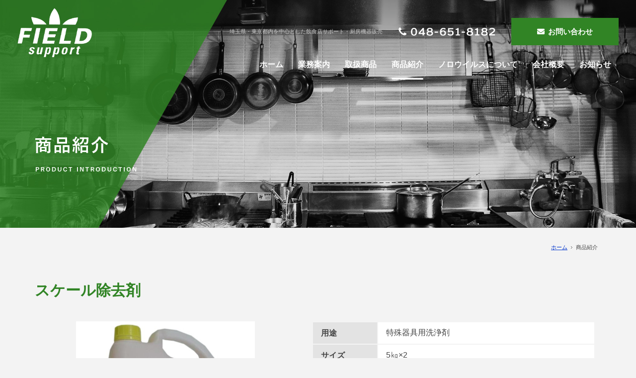

--- FILE ---
content_type: text/html; charset=UTF-8
request_url: https://field-s.net/item_detail.php?id=1676399692&c=
body_size: 11237
content:
<!DOCTYPE html>
<html lang="ja">
<head>
<meta charset="utf-8">
<meta http-equiv="X-UA-Compatible" content="IE=edge">
<meta name="viewport" content="width=device-width, initial-scale=1">
<meta name="format-detection" content="telephone=no">
<meta name="Keywords" content="厨厨房機器,業務用,開業支援,飲食店販売,埼玉,東京" />
<meta name="Description" content="埼玉県・東京都内を中心とした飲食店サポート・厨房機器販売は株式会社フィールドサポートにお任せください。当社の取扱商品のご紹介です。" />
<title>商品紹介｜厨房機器販売・施工の株式会社フィールドサポート</title>
<!-- CSS -->
<link rel="stylesheet" href="https://use.fontawesome.com/releases/v5.4.1/css/all.css" integrity="sha384-5sAR7xN1Nv6T6+dT2mhtzEpVJvfS3NScPQTrOxhwjIuvcA67KV2R5Jz6kr4abQsz" crossorigin="anonymous">
<link href="css/bootstrap-grid.min.css" rel="stylesheet" type="text/css">
<link href="css/base.css" rel="stylesheet" type="text/css">
<link href="css/common.css" rel="stylesheet" type="text/css">
<link href="css/introduction.css" rel="stylesheet" type="text/css">
<!-- JS --> 
<script type="text/javascript" src="js/jquery-3.3.1.min.js"></script> 
<script type="text/javascript" src="js/bootstrap.min.js"></script> 
<script type="text/javascript" src="js/common.js"></script> 
<!-- lightbox --> 
<script type="text/javascript" src="js/lightbox/lightbox.js"></script>
<link rel="stylesheet" type="text/css" href="js/lightbox/lightbox.css" />
<!-- nicescroll --> 
<script src="https://ajax.googleapis.com/ajax/libs/jquery/1.12.4/jquery.min.js"></script> 
<script src="js/nicescroll/jquery.nicescroll.js"></script> 
<script src="js/nicescroll/jquery.nicescroll.min.js"></script> 
<!--iPhone's icon-->
<link rel="apple-touch-icon" href="apple-touch-icon.png">
<!-- favicon -->
<link rel="shortcut icon" type="image/x-icon" href="favicon.ico" />
<!-- GoogleAnalytics --> 
<script type="text/javascript" src="js/googleanalytics.js"></script>
</head>

<body>
<!-- header -->
<header>
  <div id="header">
    <div class="header_flex">
      <div id="logo_area"> <a href="./"><img src="img/common_img/logo_pc.png" alt="" width="150" class="logo img_change img-fluid"></a> <span><a href="./"><img src="img/common_img/fixlogo_pc.png" alt="" width="280" class="img_change img-fluid"></a></span> </div>
      <div id="header_right">
        <h1>埼玉県・東京都内を中心とした飲食店サポート・厨房機器販売</h1>
        <ul class="header_contact">
          <li class="header_tel"><img src="img/common_img/header_tel_pc.png" alt="TEL:048-651-8182" width="195" data-tel="0486518182" class="img_change img-fluid"></li>
          <li class="header_mail"><a href="contact.php"><i class="fas fa-envelope"></i><span>お問い合わせ</span></a></li>
        </ul>
        <div id="nav-toggle"> <span></span> <span></span> <span></span> </div>
      </div>
    </div>
    
    <!-- mainnavi -->
    <nav id="mainnavi">
      <ul class="mnav">
        <li><a href="./"><span>ホーム</span></a></li>
        <li><a href="service.html"><span>業務案内</span></a></li>
        <li><a href="item.html"><span>取扱商品</span></a></li>
        <li class="sub_toggle active"><a><span>商品紹介</span></a>
          <ul class="mnav_dropdown">
            <li class="group"><a href="item.php"><span>全ての商品</span></a></li>
            <li class="group"><a href="item.php?c=1">
              <ul>
                <li><span>手洗い用</span></li>
                <li><span>手指消毒用</span></li>
                <li><span>手袋・マスク</span></li>
              </ul>
              </a> </li>
            <li class="group"><a href="item.php?c=2"><span>食器洗浄用</span></a></li>
            <li class="group"><a href="item.php?c=3">
              <ul>
                <li><span>中性洗剤</span></li>
                <li><span>殺菌・除菌剤</span></li>
              </ul>
              </a> </li>
            <li class="group"><a href="item.php?c=4">
              <ul>
                <li><span>汚れ落とし用</span></li>
                <li><span>特殊洗浄剤</span></li>
              </ul>
              </a> </li>
            <li class="group"> <a href="item.php?c=5">
              <ul>
                <li><span>その他洗剤</span></li>
                <li><span>洗濯洗剤</span></li>
                <li><span>メラミン漂白剤</span></li>
                <li><span>除菌殺菌シリーズ</span></li>
              </ul>
              </a> </li>
            <li class="group"><a href="item.php?c=6">
              <ul>
                <li><span>客席</span></li>
                <li><span>ホール</span></li>
                <li><span>トイレタリー</span></li>
              </ul>
              </a> </li>
            <li class="group"><a href="item.php?c=7">
              <ul>
                <li><span>厨房機器</span></li>
                <li><span>その他消耗品</span></li>
              </ul></a>
            </li>
          </ul>
        </li>
        <li><a href="norovirus.html"><span>ノロウイルスについて</span></a></li>
        <li><a href="company.html"><span>会社概要</span></a></li>
        <li><a href="news.php"><span>お知らせ</span></a></li>
        <li class="mnav_contact"><a href="contact.php"><i class="fas fa-envelope"></i><span>お問い合わせ</span></a></li>
      </ul>
    </nav>
  </div>
  <!-- mainimage -->
  <div id="pagetitle">
    <div class="container"><img src="img/title_img/introduction_pc.png" alt="商品紹介" width="1140" class="img_change img-fluid"></div>
  </div>
</header>
<!-- content -->
<main>
  <div class="container"> 
    <!-- pankuzu -->
    <div id="pankuzu" class="clearfix">
      <ol>
        <li class="home"><a href="./" title="ホーム">ホーム</a> </li>
        <li><em>商品紹介</em> </li>
      </ol>
    </div>
  </div>
  <!-- section01 -->
  <section id="sec01" class="box">
    <div class="container">
		<!-- item_box -->
      <div class="item_box clearfix">
        <div class="title04">スケール除去剤</div>
        <div class="item_area">
          <figure><img src="upload/item/1676399692_1.jpg" alt="image:" class="img-fluid"></figure>
          <div class="ov_hidden">
            <table class="sheet_basic">
              <tr>
                <th>用途</th>
                <td><p>特殊器具用洗浄剤</p></td>
              </tr>
              <tr>
                <th>サイズ</th>
                <td><p>5㎏&times;2</p></td>
              </tr>
              <tr>
                <th>標準使用濃度</th>
                <td><p>5％に薄めて使用する</p></td>
              </tr>
              <tr>
                <th>液性</th>
                <td><p>賛成</p></td>
              </tr>
              <tr>
                <th>荷姿</th>
                <td><p>5㎏</p></td>
              </tr>
            </table>
            <div class="title_item">商品説明</div>
            <div class="tx_area">
              <p><span style="color: #222222; font-family: apple-system, BlinkMacSystemFont, Arial, Helvetica, 'Noto Sans Japanese', 'ヒラギノ角ゴ Pro W3', 'Hiragino Kaku Gothic Pro', Meiryo, メイリオ, Verdana, 'ＭＳ Ｐゴシック', sans-serif; font-size: 10pt; letter-spacing: -0.00016px;">食器洗浄機内にたまったスケール・水垢などの汚れを解消します。</span></p>
            </div>
          </div>
        </div>
      </div>
                <!-- item_box -->

                <!-- btn_area -->
                <div class="btn_area">
                        <ul>
                                <li class="more_btn"><a href="contact.php?id=1676399692">この商品について問い合わせる</a></li>
                                <li class="back_btn"><a href="item.php?c=&pg_now=1#main">商品一覧に戻る</a></li>
                        </ul>
                </div>

    </div>
  </section>
</main>
<footer>
  <div class="container">
    <div class="flex_container">
      <dl class="f_info">
        <dt><img src="img/common_img/f_logo_pc.png" alt="株式会社フィールドサポート" class="img-fluid"></dt>
        <dd> 株式会社フィールドサポート
          <p class="add_tx">〒331-0804 <br>
            埼玉県さいたま市北区土呂町2-44-9（<a href="company.html#map">MAP</a>）</p>
          TEL：<span class="tel-link">048-651-8182</span> </dd>
      </dl>
      <dl id="contact_info">
        <dt><span>厨房機器販売から<br>
          飲食店の開業サポートまで</span>地域密着型の素早いフットワークでお客様をご支援します</dt>
        <dd>
          <ul>
            <li><img src="img/common_img/f_contact_tel_pc.png" alt="TEL:048-651-8182" data-tel="0486518182" class="img_change img-fluid"></li>
            <li class="con_info_mail"><a href="contact.php"><i class="fas fa-envelope"></i><span>お問い合わせ</span></a></li>
          </ul>
        </dd>
      </dl>
    </div>
    <!--/flex_container-->
    <ul class="f_navi">
      <li><a href="./">ホーム</a></li>
      <li><a href="service.html">業務案内</a></li>
      <li><a href="item.html">取扱商品</a></li>
	  <li><a href="item.php">商品紹介</a></li>
      <li><a href="o157.html">O-157について</a></li>
      <li><a href="norovirus.html">ノロウイルスについて</a></li>
      <li><a href="company.html">会社概要</a></li>
      <li><a href="news.php">お知らせ</a></li>
      <li><a href="privacy.html">個人情報保護方針</a></li>
    </ul>
  </div>
  <small> &copy; <script language="Javascript" type="text/javascript"> copy_year('2018'); </script> FIELD SUPPORT. All Rights Reserved. </small> </footer>

<!-- pagetop -->
<div id="pagetop"><a href="#header"><img src="img/common_img/pagetop.png" alt="PAGE TOP" width="60" class="hoverimg"></a> </div>
<script type="application/ld+json">
    {
      "@context": "http://schema.org", //記述方法の定義 | 固定
      "@type": "LocalBusiness", //サイトのタイプ
      "name": "株式会社フィールドサポート", //サイトタイトル
      "url": "https://field-s.net/", //サイトURL
      "image": "https://field-s.net/img/common_img/eyecatch.jpg", //アイキャッチ画像 | 外観・内観・ロゴ画像など
      "telephone": "048-651-8182", //電話番号
      "address": {
        "@type": "PostalAddress", //所在地 | 固定
        "addressCountry": "JP", //国
        "postalCode": "331-0804", //郵便番号
        "addressRegion": "埼玉県", //都道府県
        "addressLocality": "さいたま市", //市区町村
        "streetAddress": "北区土呂町2-44-9" //番地以下
      },
      "openingHoursSpecification": [ //詳細な営業時間
        {
          "@type": "OpeningHoursSpecification",
          "dayOfWeek": [ //営業している曜日
            "Monday",
            "Tuesday",
            "Wednesday",
            "Thursday",
            "Friday"
          ],
          "opens": "9:00", //営業開始時間
          "closes": "18:00" //営業終了時間
        }
      ]
    }

  </script>
</body>
</html>


--- FILE ---
content_type: text/css
request_url: https://field-s.net/css/common.css
body_size: 26762
content:
@charset "UTF-8";
body {
  overflow-x: hidden;
  font-family: "游ゴシック体", YuGothic, "游ゴシック", "Yu Gothic", "メイリオ", sans-serif;
  color: #444444;
  background: #f3f3f3;
}
/*
a {
  color: #fff;
  -webkit-tap-highlight-color: rgba(177, 177, 165, 0.1);
}

a:visited {
  color: #fff;
}

*/
div, h2, h3, h4, h5, p, li, dt, dd, th, td {
  word-break: normal;
  word-wrap: break-word;
  font-size: 16px;
}
/* ----------------------------------------------------------------header*/
header {
  text-align: left;
}
#header {
  padding: 0 10px;
  box-sizing: border-box;
  overflow-x: hidden;
  z-index: 10000;
}
.header_flex {
  display: flex;
  justify-content: space-between;
}
h1 {
  width: 100vw;
  color: #cacaca;
  font-size: 9px;
  margin-left: -100%;
  padding-top: 0.5em;
}
#logo_area {
  padding-top: calc(65px * 0.5);
  display: inline-block;
  position: relative;
  z-index: 99;
}
#logo_area img {
  width: 80px;
  height: auto;
}
#header_right {
  width: 50%;
}
.header_contact {
  display: flex;
  padding: 0;
  align-items: center;
  justify-content: flex-end;
  margin-right: 50px;
}
.header_contact li {
  width: 40px;
  height: 40px;
  margin-top: 15px;
  margin-left: 10px;
}
.header_contact li.header_tel img {
  vertical-align: middle;
}
.header_contact li.header_mail {
  display: none;
  padding-top: 10px;
  height: 40px;
  color: #fff;
  background: #318425;
  font-size: 15px;
  line-height: 1;
  font-weight: bold;
  text-align: center;
}
.header_mail a {
  color: #fff;
  text-decoration: none;
}
.header_mail span {
  display: none;
}
.header_contact li.header_mail .fas {
  font-size: 22px;
}
.header_contact li.header_mail:hover {
  background: #b1b1b1;
  transition: 0.2s;
}
@media print, screen and (min-width:768px) {
  #header {
    padding: 0 35px;
    overflow: inherit;
  }
  h1 {
    width: inherit;
    text-align: left;
    margin-left: auto;
    font-size: 11px;
    padding-top: 0;
    z-index: 888;
  }
  #logo_area {
    padding-top: 16px;
  }
  #logo_area img {
    width: auto;
    height: auto;
  }
  .header_logo img {
    width: auto;
    height: auto;
  }
  #header_right {
    min-height: 104px;
    width: inherit;
    display: flex;
    align-items: center;
    flex-wrap: wrap;
    z-index: 9999;
    margin-top: 10px;
  }
  .header_contact {
    justify-content: flex-start;
    margin-right: inherit;
  }
  .header_contact li {
    width: auto;
    height: auto;
    margin-top: 0;
    margin-left: 32px;
  }
  .header_contact img {
    margin: 20px 0;
    width: auto;
    height: auto;
  }
  .header_contact li.header_mail {
    display: inherit;
    height: auto;
    padding: 20px 52px;
    line-height: 1;
  }
  .header_contact li.header_mail .fas {
    margin-right: 0.5em;
    font-size: 15px;
  }
  .header_contact li.header_mail span {
    display: inline-block;
  }
}
#header #logo_area .logo {
  display: inline-block;
}
#header #logo_area span {
  display: none;
}
/* Toggle Button */
#nav-toggle {
  display: block;
  position: fixed;
  right: 15px;
  top: 40px;
  width: 30px;
  height: 36px;
  cursor: pointer;
  z-index: 10000;
}
#header.is-fixed #nav-toggle {
  top: 24px;
}
@media print, screen and (min-width:768px) {
  #nav-toggle {
    right: 35px;
  }
}
#nav-toggle span {
  display: block;
  position: absolute;
  height: 3px;
  width: 100%;
  background: #318425;
  left: 0;
  -webkit-transition: .35s ease-in-out;
  -moz-transition: .35s ease-in-out;
  transition: .35s ease-in-out;
}
#nav-toggle span:nth-child(1) {
  top: 0;
}
#nav-toggle span:nth-child(2) {
  top: 11px;
}
#nav-toggle span:nth-child(3) {
  top: 22px;
}
/* #nav-toggle 切り替えアニメーション */
#nav-toggle.open span:nth-child(1) {
  top: 11px;
  -webkit-transform: rotate(45deg);
  -moz-transform: rotate(45deg);
  transform: rotate(45deg);
}
#nav-toggle.open span:nth-child(2) {
  width: 0;
  left: 50%;
}
#nav-toggle.open span:nth-child(3) {
  top: 11px;
  -webkit-transform: rotate(-45deg);
  -moz-transform: rotate(-45deg);
  transform: rotate(-45deg);
}
@media print, screen and (min-width:801px) {
  #nav-toggle {
    display: none;
  }
}
/*------------------------------------------------------------mainnavi*/
#mainnavi {
  display: none;
  position: absolute;
  left: 0;
  top: 0;
  width: 100vw;
  padding-top: 80px;
  padding-bottom: 40px;
  background: rgba(255, 255, 255, 0.8);
  z-index: 9999;
}
.mnav {
  margin: 0 15px;
}
.mnav li {
  font-weight: bold;
  letter-spacing: 0.02;
  margin-bottom: 1em;
}
.mnav li a {
  color: #444;
  text-decoration: none;
}
.mnav li span {
  position: relative;
  min-height: 1em;
  padding-bottom: calc(17px * 0.5);
  transition: 0.2s;
}
.mnav li:hover span::after, .mnav li.active span::after {
  content: "";
  background: #318425;
  display: block;
  width: 98%;
  height: 3px;
  position: absolute;
  left: 50%;
  bottom: 0;
  -webkit-transform: translateX(-50%);
  transform: translateX(-50%);
}
.mnav li:nth-child(4).active > a > span::after {
  content: "";
  background: #318425;
  display: block;
  width: 98%;
  height: 3px;
  position: absolute;
  left: 50%;
  bottom: 0;
  -webkit-transform: translateX(-50%);
  transform: translateX(-50%);
}
#header #mainnavi .mnav li.mnav_contact {
  display: block;
}
#header #mainnavi .mnav li.mnav_contact .fas {
  display: none;
}
@media print, screen and (min-width:768px) {
  #mainnavi {
    display: block;
    margin-top: 0px;
    position: relative;
    z-index: 9999;
    width: auto;
    top: inherit;
    left: inherit;
    background: none;
    padding-top: 0;
    padding-bottom: 0;
  }
  .mnav {
    margin: 0;
    display: flex;
    justify-content: flex-end;
    position: relative;
    z-index: 999;
  }
  .mnav > li {
    padding: 0 15px;
    margin-bottom: 0;
  }
  .mnav li:not(.mnav_contact) span {
    display: inline-block;
    padding-bottom: 17px;
  }
  .mnav li:last-of-type {
    padding-right: 0;
  }
  .mnav li a {
    color: #fff;
    text-decoration: none;
  }
  .mnav li:hover span::after, .mnav li.active a span::after {
    content: "";
    display: block;
    background: #fff;
  }
  #header:not(.is-fixed) #mainnavi .mnav li.mnav_contact {
    display: none;
  }
  .mnav li:nth-child(4).active > a > span::after {
    content: "";
    background: #fff;
    display: block;
    width: 98%;
    height: 3px;
    position: absolute;
    left: 50%;
    bottom: 0;
    -webkit-transform: translateX(-50%);
    transform: translateX(-50%);
  }
}
@media print, screen and (min-width:1366px) {
  .mnav > li {
    padding: 0 22px;
  }
}
@media (orientation: landscape) and (max-width: 767px) {
  .mnav > li {
    display: inline-block;
  }
}
/*=======================================================
mnav_dropdown
=======================================================*/
#mainnavi > ul > li.sub_toggle > a:hover {
  /*background: none;*/
  cursor: pointer;
}
#mainnavi > ul > li.sub_toggle > a:hover .mnav_dropdown {
  display: flex;
  flex-wrap: wrap;
}
.mnav_dropdown {
  display: none;
}
.mnav_dropdown > li {
  padding: 0;
  font-weight: bold;
  letter-spacing: 0.02;
  margin-bottom: 0;
}
.mnav_dropdown li a {
  color: #444;
  text-decoration: none;
  display: block;
  font-size: 14px;
}
.mnav_dropdown li > span {
  position: relative;
  transition: 0.2s;
}
.mnav_dropdown > li.group {
  margin-top: 10px;
  background: rgba(255, 255, 255, 1);
  border: 1px solid #ccc;
  padding: 5px 10px;
  display: inline-block;
  vertical-align: top;
  width: 48%;
}
.mnav_dropdown > li.group ul li {
  margin-bottom: 0.2em;
}
.mnav_dropdown > li.group span {
  position: relative;
  min-height: 0.2em;
  padding-bottom: 0;
}
.mnav li:nth-child(4) .mnav_dropdown li > a > ul > li > span {
  font-size: 14px;
}
/*商品紹介の中身（単品）のアンダーバー*/
.mnav li:nth-child(4) .mnav_dropdown li > a > span::after {
  display: none;
}
.mnav li:nth-child(4) .mnav_dropdown li > a:hover > span::after {
  display: block;
}
/*商品紹介の中身（複数）のアンダーバー*/
.mnav li:nth-child(4) .mnav_dropdown li > a > ul > li > span::after {
  display: none;
}
.mnav li:nth-child(4) .mnav_dropdown li > a:hover > ul > li > span::after {
  display: block;
}
@media print, screen and (min-width:768px) {
  #mainnavi > ul > li.sub_toggle {
    position: relative;
    cursor: pointer;
  }
  #mainnavi > ul > li.sub_toggle > a:hover {
    color: #fff;
    background: none;
    cursor: inherit;
  }
  .mnav_dropdown {
    background: #318425;
    position: absolute;
    top: 40px;
    width: 300px;
    padding: 20px;
    z-index: 100;
  }
  .mnav_dropdown > li a {
    font-size: 12px;
    color: #fff;
    text-decoration: none;
    padding: 0;
  }
  .mnav_dropdown > li.group {
    margin-bottom: 5px;
    background: rgba(0, 0, 0, 0.1);
    border: none;
  }
  .mnav_dropdown > li > ul > li {
    height: auto;
    width: auto;
  }
  .mnav li:nth-child(4) .mnav_dropdown li > a > ul > li > span {
    font-size: 12px;
  }
  #header .mnav li:nth-child(4).active > span::after {
    content: "";
    background: #fff;
    display: block;
    width: 98%;
    height: 3px;
    position: absolute;
    left: 50%;
    bottom: 0;
    -webkit-transform: translateX(-50%);
    transform: translateX(-50%);
  }
}
/* fix */
.is-fixed {
  display: block;
  position: fixed;
  top: 0;
  width: 100%;
}
#header.is-fixed {
  height: 65px;
  z-index: 9999;
  display: flex;
  justify-content: space-between;
  align-items: center;
  box-sizing: border-box;
  background: rgba(255, 255, 255, 0.9);
  animation: headslide linear .2s 1;
  -webkit-animation: headslide linear .2s 1;
  overflow: inherit;
}
#header.is-fixed #logo_area {
  padding: 0;
}
#header.is-fixed #logo_area img {
  width: 200px;
  height: auto;
}
#header.is-fixed #logo_area .logo {
  display: none;
}
#header.is-fixed #logo_area span {
  display: inline-block;
}
#header.is-fixed h1 {
  display: none;
}
#header.is-fixed .header_contact {
  display: none;
}
#header.is-fixed #mainnavi {
  margin-top: 0;
  position: inherit;
  top: -5px;
}
#header.is-fixed #mainnavi ul.mnav > li > a {
  color: #444;
}
#header.is-fixed .mnav li.active > a > span::after {
  background: #318425;
}
#header.is-fixed .mnav li:hover > a > span::after {
  background: #318425;
}
#header.is-fixed .mnav li:nth-child(4).active > a > span::after {
  background: #318425;
}
#header.is-fixed .mnav li.mnav_contact span {
  display: inline-block;
}
#header.is-fixed .mnav li.mnav_contact .fas {
  display: none;
}
@keyframes headslide {
  0% {
    top: -55px;
  }
  100% {
    top: 0;
  }
}
@-webkit-keyframes headslide {
  0% {
    top: -55px;
  }
  100% {
    top: 0;
  }
}
@media print, screen and (min-width:768px) {
  #header.is-fixed #logo_area {
    padding: 9px 0 0 0;
    mih-height: 65px;
    box-sizing: border-box;
  }
  #header.is-fixed #logo_area img {
    width: auto;
    height: auto;
  }
  #header.is-fixed #logo_area span {
    display: inline-block;
    margin-top: 20px;
  }
  #header.is-fixed #mainnavi {
    margin-top: 0;
    position: relative;
    top: -5px;
  }
  #header.is-fixed #mainnavi .mnav li.mnav_contact {
    display: inline-block;
  }
  #header.is-fixed #mainnavi .mnav li.mnav_contact span {
    display: none;
  }
  #header.is-fixed #mainnavi .mnav li.mnav_contact .fas {
    display: inline-block;
    font-size: 20px;
  }
  #header.is-fixed #mainnavi .mnav li.mnav_contact:hover .fas {
    color: #318425;
  }
  #header.is-fixed .mnav li:nth-child(4) .mnav_dropdown li > a {
    color: #fff;
  }
  #header.is-fixed .mnav li:nth-child(4) .mnav_dropdown li > a:hover > span::after {
    background: #fff;
  }
}
/*------------------------------------------------------------pagetitle*/
#pagetitle {
  width: 100%;
}
/*------------------------------------------------------------content*/
.content_bg01 {
  text-align: left;
  background: #fff;
}
.content_bg02 {
  text-align: left;
}
.section {
  clear: both;
  padding-bottom: 10px;
}
.box {
  padding-top: 20px;
  padding-bottom: 20px;
}
@media print, screen and (min-width:768px) {
  .content_bg01 {
    padding-top: 30px;
  }
  .content_bg02 {
    padding-top: 30px;
  }
  .box {
    padding-top: 40px;
    padding-bottom: 50px;
  }
}
/* ----------------------------------------------------------------footer*/
footer {
  background: url(../img/common_img/bg_footer.jpg) no-repeat center top;
  background-size: cover;
}
footer .flex_container {
  padding: 60px 0 0;
  width: 100%;
}
@media print, screen and (min-width:768px) {
  footer .flex_container {
    display: flex;
    justify-content: space-between;
    align-items: center;
  }
}
.f_info {
  display: block;
  width: 100%;
  text-align: left;
  margin-bottom: 20px;
}
.f_info dt {
  text-align: center;
  margin-bottom: calc(30px * 0.5);
}
.f_info dd {
  font-size: 14px;
  font-weight: 600;
}
.f_info dd .add_tx {
  font-size: 14px;
  font-weight: 600;
  margin-bottom: 0;
}
.f_info dd .add_tx br {
  display: inline-block;
}
.f_info dd a {
  color: #3d7735;
  text-decoration: underline;
  font-weight: normal;
}
.f_info dd a:hover {
  color: #a5a5a5;
}
@media print, screen and (min-width:768px) {
  .f_info {
    width: 40%;
    margin-bottom: 0;
  }
  .f_info dt {
    text-align: left;
    margin-bottom: 30px;
  }
  .f_info dd .add_tx br {
    display: none;
  }
}
#contact_info {
  widows: 100%;
  padding: 30px calc(60px * 0.45);
  background: #fff;
  text-align: left;
  box-sizing: border-box;
}
#contact_info dt {
  margin-bottom: 27px;
  font-size: calc(20px * 0.9);
  font-weight: bold;
  color: #318425;
}
#contact_info dt span {
  display: block;
  color: #444;
}
#contact_info dd ul {}
#contact_info dd ul li {
  text-align: center;
  margin: 0 auto 20px;
}
#contact_info dd ul li.con_info_mail {
  width: 240px;
  height: 55px;
  text-align: center;
  background: #318425;
  font-size: 15px;
  font-weight: bold;
  line-height: 55px;
}
#contact_info dd ul li.con_info_mail a {
  color: #fff;
  text-decoration: none;
}
#contact_info dd ul li.con_info_mail .fas {
  margin-right: 0.3em;
}
#contact_info dd ul li.con_info_mail:hover {
  background: #b1b1b1;
  transition: 0.2s;
}
@media print, screen and (min-width:768px) {
  #contact_info {
    widows: 57%;
    padding: 30px 60px;
  }
  #contact_info dt {
    font-size: 20px;
  }
  #contact_info dt span br {
    display: none;
  }
  #contact_info dd ul {
    display: flex;
    justify-content: space-between;
    align-items: center;
  }
  #contact_info dd ul li {
    text-align: center;
    margin: 0 10px;
  }
}
@media (orientation: landscape) and (max-width: 767px) {
  #contact_info dd ul {
    width: 80%;
    margin: 0 auto;
  }
}
.f_navi {
  margin: calc(70px * 0.6) auto;
}
.f_navi li {
  margin-bottom: 1em;
  padding: 0 20px;
  display: inline-block;
  font-size: 14px;
}
.f_navi li a {
  color: #444;
  text-decoration: none;
}
.f_navi li a:hover {
  color: #318425;
  transition: 0.2s;
}
small {
  display: block;
  width: 100%;
  background: #318425;
  color: #fff;
  font-size: 11px;
  height: 47px;
  line-height: 47px;
}
/*Pagetop*/
#pagetop {
  position: fixed;
  bottom: 40px;
  right: 10px;
}
#pagetop img {
  width: 40px;
  height: auto;
}
@media print, screen and (min-width:768px) {
  .f_navi {
    margin: 70px auto;
  }
  .f_navi li {
    margin-bottom: 0;
  }
  #pagetop {
    bottom: 20px;
    right: 20px;
  }
  #pagetop img {
    width: auto;
    height: auto;
  }
}
/*カレンダー更新プログラム（フッター）フォーマット*/
.calendar {
  width: 100%;
  padding: 10px 9px;
  margin: 0 0 10px;
  background: #fff;
  position: relative;
}
.calendar .cal_title {
  font-size: 14px;
  font-weight: bold;
  margin-bottom: 10px;
}
.calendar .month {
  font-size: 11px;
  line-height: 1.2;
  font-weight: bold;
  text-align: right;
  position: absolute;
  top: 12px;
  right: 10px;
  z-index: 999;
}
.calendar .month strong {
  font-size: 16px;
}
.calendar table {
  width: 100%;
  border-collapse: collapse;
}
.calendar table th, .calendar table td {
  font-size: 12px;
  text-align: center;
  padding: 10px 0;
}
.calendar table th {
  background: #C0C0C0;
  font-weight: bold;
}
.calendar table td.color01 {
  font-weight: bold;
  background: url(../img/common_img/holiday.png) no-repeat center center;
}
.calendar table td.color02 {
  font-weight: bold;
  background: url(../img/common_img/half.png) no-repeat center center;
}
.calendar table td.color03 {
  color: #fff;
  font-weight: bold;
  background: url(../img/common_img/monday.png) no-repeat center center;
}
.calendar ul.page_ctl {
  text-align: center;
  padding: 8px 10px;
  margin: 0 0 10px;
}
.calendar ul.page_ctl li {
  font-size: 12px;
  color: #389e7c;
}
.calendar ul.page_ctl li a {
  text-decoration: underline;
}
.calendar ul.page_ctl li a:hover {
  color: #999;
}
.calendar ul.page_ctl .ctl_left {
  float: left;
}
.calendar ul.page_ctl .ctl_right {
  float: right;
}
.calendar .tx_color01 {
  float: left;
  margin-right: 20px;
  padding: 0 0 0 15px;
  background: url(../img/common_img/holiday_s.png) no-repeat left center;
}
.calendar .tx_color02 {
  float: left;
  padding: 0 0 0 15px;
  background: url(../img/common_img/half_s.png) no-repeat left center;
}
.calendar .tx_color03 {
  clear: both;
  padding: 0 0 0 15px;
  background: url(../img/common_img/monday_s.png) no-repeat left center;
}
@media print, screen and (min-width:768px) {
  .calendar {
    width: 60%;
    margin: 0 auto 10px;
  }
}
@media print, screen and (min-width:992px) {
  .calendar {
    width: 100%;
    margin: 0 0 10px;
  }
}
/*カレンダー更新プログラム（メインカラム）フォーマット*/
.calender02 .note {
  display: inline-block;
  color: #fff;
  font-size: 14px;
  font-weight: bold;
  background-color: #969696;
  top: 0px;
  border-radius: 4px;
  padding: 5px 10px;
  margin-bottom: 20px;
}
.calender02 .calender_nav {
  width: 260px;
  margin: 0 auto;
  text-align: center;
}
.calender02 div.date {
  font-size: 20px;
  font-weight: bold;
  text-align: center;
  margin-bottom: 10px;
}
.calender02 .calender_table {
  overflow-x: auto;
  clear: both;
  position: relative;
}
.calender02 table {
  width: 600px;
  border-collapse: collapse;
  margin-bottom: 10px;
}
.calender02 table tr th {
  text-align: center;
  background: #CBCBCB;
  border: 1px dotted #6F6F6F;
  border-bottom: 1px solid #6F6F6F;
  padding: 10px;
  width: 14%;
}
.calender02 table tr td {
  text-align: center;
  border: 1px dotted #6F6F6F;
  padding: 10px;
}
.calender02 table tr.tr_date td {
  background: #E5E5E5;
}
.calender02 table tr.tr_text td {
  height: 60px;
  vertical-align: top;
}
.calender02 .bg_color01 {
  background: #D5A8A9;
}
.calender02 .bg_color02 {
  background: #B1CAD8;
}
.calender02 .tx_color01 {
  color: #D5A8A9;
}
.calender02 .tx_color02 {
  color: #B1CAD8;
}
@media print, screen and (min-width:768px) {
  .calender02 .note {
    display: none;
  }
  .calender02 table {
    width: 100%;
  }
}
/*------------------------------------------------------------Pankuzu*/
/*pankuzu*/
#pankuzu {
  width: 100%;
  margin: 30px 0 15px;
  clear: both;
}
#pankuzu ol {
  list-style: none;
  float: right;
}
#pankuzu ol li {
  float: left;
  font-size: 11px;
  padding: 0 7px 0 10px;
  background: url(../img/common_img/icon_pankuzu.gif) no-repeat 0 50%;
}
#pankuzu ol li em {
  font-style: normal;
}
#pankuzu ol li.home {
  padding-left: 0;
  background: none;
}
#pankuzu ol li a:link, #pankuzu ol li a:visited {
  text-decoration: underline;
}
#pankuzu ol li a:hover, #pankuzu ol li a:active {
  text-decoration: underline;
}
/* ----------------------------------------------------------------rayout*/
.center {
  display: block;
  margin: auto;
}
/*------------------------------------------------------------table*/
.sheet_basic {
  width: 100%;
  margin: 0 auto;
  border-spacing: 2px;
  border-collapse: separate;
}
.sheet_basic tr th {
  display: block;
  width: 100%;
  padding: 0.5em 1em;
  font-weight: 600;
  text-align: left;
  background: #e3e3e3;
}
.sheet_basic tr td {
  display: block;
  width: 100%;
  padding: 0.5em 1em;
  text-align: left;
  background: #fff;
}
@media print, screen and (min-width:768px) {
  .sheet_basic tr th {
    display: table-cell;
    width: 23%;
  }
  .sheet_basic tr td {
    display: table-cell;
    width: auto;
  }
}
/*------------------------------------------------------------Decoration*/
/*Line*/
hr.line_01 {
  height: 1px;
  clear: both;
  margin: 20px 0px;
  border-top: 1px dotted #CCC;
  border-right: 0 dotted #CCC;
  border-bottom: 0 dotted #CCC;
  border-left: 0 dotted #CCC;
}
.space_10 {
  height: 10px;
  clear: both;
}
.space_20 {
  height: 20px;
  clear: both;
}
.space_30 {
  height: 30px;
  clear: both;
}
.space_10 hr, .space_20 hr, .space_30 hr {
  display: none;
}
/*------------------------------------------------------------Text*/
/*title*/
.title01 {
  margin: 0 auto 25px;
  font-size: calc(28px * 0.7);
  line-height: 1.715;
  font-weight: bold;
  color: #318425;
  text-align: left;
  letter-spacing: 0.028em;
  border-bottom: 3px solid #318425;
}
.title01 .en_tx {
  margin-top: 1em;
  display: block;
  font-size: 12px;
  font-weight: bold;
  color: #444;
  letter-spacing: 0.012em;
}
@media print, screen and (min-width:768px) {
  .title01 {
    font-size: 28px;
  }
}
.title02 {
  margin: 0 auto calc(40px * 0.5);
  font-size: 30px;
  font-weight: bold;
  color: #318425;
  line-height: 1.5;
  text-align: center;
}
.title02 span {
  display: block;
  font-size: 11px;
  color: #444;
}
@media print, screen and (min-width:768px) {
  .title02 {
    margin: 0 auto 40px;
  }
}
.title03 {
  font-size: 18px;
  font-weight: bold;
  color: #6D6D6D;
  padding: 0.7em 1em;
  margin-bottom: 1em;
  background: #fff;
  text-align: left;
  border-left: 6px solid #318425;
}
.title03 span {
  color: #318425;
}
.title04 {
  margin: 0 auto calc(40px * 0.5);
  font-size: 20px;
  font-weight: bold;
  color: #318425;
  line-height: 1.5;
  text-align: left;
}
.title04 span {
  display: block;
  font-size: 11px;
  color: #444;
}
@media print, screen and (min-width:768px) {
  .title04 {
    font-size: 30px;
    margin: 0 auto 40px;
  }
}
/*TextRight*/
.tx_right {
  text-align: right;
}
/*TextLeft*/
.tx_left {
  text-align: left;
}
/*TextCenter*/
.tx_cent {
  text-align: center;
}
/*bold*/
.tx_bold {
  font-style: normal;
  font-weight: bold;
}
/*TextRed*/
.tx_red {
  color: #C33;
}
/*attention*/
.attention {
  font-size: 10px;
  line-height: 130%;
  margin: 5px 0;
}
/*------------------------------------------------------------Float*/
/*FloatLeft*/
.float_left {
  float: left;
}
/*FloatRight*/
.float_right {
  float: right;
}
/*ClearBoth*/
.clearboth {
  clear: both;
}
/*phbox*/
.phbox_right {
  text-align: center;
}
.phbox_right img {
  max-width: 100%;
  height: auto;
  margin-bottom: 20px;
}
.phbox_left {
  text-align: center;
}
.phbox_left img {
  max-width: 100%;
  height: auto;
  margin-bottom: 20px;
}
.ov_hidden {
  overflow: hidden;
}
@media print, screen and (min-width:768px) {
  .phbox_right {
    float: right;
    margin-left: 10px;
    margin-bottom: 0px;
  }
  .phbox_left {
    float: left;
    margin-right: 10px;
    margin-bottom: 0px;
  }
}
/*------------------------------------------------------------Margin*/
/*MarginTop*/
.margin_t05 {
  margin-top: 5px;
}
.margin_t10 {
  margin-top: 10px;
}
.margin_t20 {
  margin-top: 20px;
}
.margin_t30 {
  margin-top: 30px;
}
.margin_t40 {
  margin-top: 40px;
}
.margin_t50 {
  margin-top: 50px;
}
/*MarginBottom*/
.margin_b05 {
  margin-bottom: 5px;
}
.margin_b10 {
  margin-bottom: 10px;
}
.margin_b20 {
  margin-bottom: 20px;
}
.margin_b30 {
  margin-bottom: 30px;
}
.margin_b40 {
  margin-bottom: 40px;
}
.margin_b50 {
  margin-bottom: 50px;
}
/*MarginRight*/
.margin_r05 {
  margin-right: 5px;
}
.margin_r10 {
  margin-right: 10px;
}
.margin_r15 {
  margin-right: 15px;
}
.margin_r20 {
  margin-right: 20px;
}
/*MarginLeft*/
.margin_l05 {
  margin-left: 50px;
}
.margin_l10 {
  margin-left: 10px;
}
.margin_l15 {
  margin-left: 15px;
}
.margin_l20 {
  margin-left: 20px;
}
/*Margin_device*/
.margin-xs-b10 {
  margin-bottom: 10px;
}
@media print, screen and (min-width:768px) {
  .margin-xs-b10 {
    margin-bottom: 0px;
  }
}
/*------------------------------------------------------------ClearFix*/
.clearfix {
  zoom: 1;
}
.clearfix:after {
  content: "";
  display: block;
  clear: both;
}
/*------------------------------------------------------------Hoverimg*/
a:hover img.hoverimg {
  opacity: 0.6;
  filter: alpha(opacity=60);
  -ms-filter: "alpha( opacity=60 )";
}
/*------------------------------------------------------------other*/
.more_btn {
  width: calc(352px * 0.7);
  height: 60px;
  background: #318425;
  font-size: 16px;
  font-weight: bold;
  text-align: center;
  line-height: 60px;
}
.more_btn span {
  padding-right: calc(85px * 0.7);
  display: inline-block;
  height: 60px;
  position: relative;
}
.more_btn span::after {
  content: "";
  display: inline-block;
  width: 46px;
  height: 9px;
  position: absolute;
  right: 0;
  top: 50%;
  -webkit-transform: translateY(-50%);
  transform: translateY(-50%X);
  background: url(../img/common_img/btn_arrow.png) no-repeat 0 0;
  background-size: calc(46px * 0.7) auto;
}
.more_btn a {
  color: #fff;
  text-decoration: none;
}
.more_btn:hover {
  background: #b1b1b1;
  transition: 0.2s;
}
@media print, screen and (min-width:768px) {
  .more_btn {
    width: 352px;
    height: 60px;
  }
  .more_btn span {
    padding-right: 85px;
  }
  .more_btn span::after {
    background: url(../img/common_img/btn_arrow.png) no-repeat 0 0;
    background-size: 46px 9px;
  }
}
.back_btn {
  width: calc(352px * 0.7);
  height: 60px;
  background: #ccc;
  font-size: 16px;
  font-weight: bold;
  text-align: center;
  line-height: 60px;
}
.back_btn span {
  padding-right: calc(85px * 0.7);
  display: inline-block;
  height: 60px;
  position: relative;
}
.back_btn span::after {
  content: "";
  display: inline-block;
  width: 46px;
  height: 9px;
  position: absolute;
  right: 0;
  top: 50%;
  -webkit-transform: translateY(-50%);
  transform: translateY(-50%X);
  background: url(../img/common_img/btn_arrow.png) no-repeat 0 0;
  background-size: calc(46px * 0.7) auto;
}
.back_btn a {
  color: #3D3C3C;
  text-decoration: none;
}
@media print, screen and (min-width:768px) {
  .back_btn {
    width: 352px;
    height: 60px;
  }
  .back_btn:hover {
    background: #b1b1b1;
    transition: 0.2s;
  }
  .back_btn span {
    padding-right: 85px;
  }
  .back_btn span::after {
    background: url(../img/common_img/btn_arrow.png) no-repeat 0 0;
    background-size: 46px 9px;
  }
}
.noteline_bg {
  padding: 20px 30px;
  background: url(../img/common_img/bg_noteline.jpg) repeat 0 0;
}
.cts_p {
  line-height: 1.85;
  margin-bottom: 1em;
  text-align: left;
}
.cts_p.tx_cent {
  text-align: center;
}

--- FILE ---
content_type: text/css
request_url: https://field-s.net/css/introduction.css
body_size: 4372
content:
@charset "UTF-8";
/*------------------------------------------------------------Content*/
header {
  text-align: left;
  min-height: calc(440px * 0.5);
  background: url("../img/title_img/bg_introduction_sp.jpg") no-repeat center 0;
  background-size: cover;
  position: relative;
}
@media print, screen and (min-width:768px) {
  header {
    text-align: left;
    min-height: 440px;
    background: url("../img/title_img/bg_introduction_pc.jpg") no-repeat center 0;
    background-size: cover;
    position: relative;
  }
}
/*------------------------------------------------------------content*/
.tab-list {
  position: relative;
  z-index: 10;
  font-size: 0;
  padding: 0 0 20px;
  margin-bottom: 40px;
  border-bottom: 1px solid #ccc;
}
.tab-list li {
  display: inline-block;
  margin: 5px;
}
.tab-list li a {
  display: block;
  font-size: 14px;
  padding: 7px 30px;
  border-radius: 50px;
  text-decoration: none;
  color: #318425;
  font-weight: bold;
  background: #fff;
}
.tab-list li a:hover {
  background: #318425;
  color: #fff;
}
.content {
  margin-top: -70px;
  padding-top: 70px;
}
.tab.is-active a {
  background: #318425;
  color: #fff;
}
@media print, screen and (min-width:992px) {
  .tab-list {
    margin-bottom: 70px;
  }
.tab-list li a {
  font-size: 18px;
}
}
/*--------------section01*/
/*NewsBox*/
.newsbox {
  margin-bottom: 40px;
}
.newsbox a {
  color: #000;
	text-decoration: none;
}
.newsbox a:hover .tx_wrap {
  opacity: 0.5;
}
.tx_wrap {
  width: 250px;
  margin: auto;
}
.newsbox .news_text {
  line-height: 1.5;
  text-align: left;
}
.newsbox figure {
  max-width: 250px;
  margin: 0 auto 20px;
}
.newsbox figure img {
  width: 100%;
  height: auto;
}
.newsbox figure a:hover img {
  opacity: 0.6;
  filter: alpha(opacity=60);
  -ms-filter: "alpha( opacity=60 )";
}
.newstitle {
  font-size: 18px;
  font-weight: bold;
  margin-bottom: 15px;
  line-height: 150%;
  text-align: left;
}
.newstitle span {
  font-size: 12px;
}
.pdf_link {
  margin-top: 10px;
}
.pdf_link li {
  margin-bottom: 5px;
}
.pdf_link li a {
  padding: 2px 0 2px 28px;
  display: inline-block;
  line-height: 1.4;
  text-decoration: underline;
  background: url(../img/common_img/icon_pdf.png) left top no-repeat;
  background-size: auto 22px;
}
.pdf_link li a:hover {
  text-decoration: none;
}
@media print, screen and (min-width:576px) {
  .newsarea {
    display: flex;
    justify-content: flex-start;
    flex-flow: wrap;
    align-items: flex-start;
    width: 100%;
    margin-bottom: 20px;
  }
  .newsbox {
    width: 48%;
    margin: 1%;
  }
}
@media print, screen and (min-width:768px) {
  .newsbox {
    width: 23%;
    margin: 1%;
  }
}
@media print, screen and (min-width:992px) {
  .newsbox figure {
    /*	width: 375px;*/
    margin: 0;
  }
  .newsbox .tx_wrap {
    margin: 0;
    padding: 20px 0;
  }
  .newstitle {
    font-size: 18px;
  }
}
/*PageNavi*/
.pagenavi {
  margin: 0 0 10px;
  padding: 10px 10px 5px;
  text-align: center;
}
.pagenavi li {
  display: inline;
  margin: 0 2px;
  padding: 0;
}
.pagenavi li span {
  display: inline-block;
  text-decoration: none;
  vertical-align: middle;
  margin-bottom: 5px;
  padding: 3px 10px;
  border: 1px solid #ccc;
}
.pagenavi li a {
  display: inline-block;
  text-decoration: none;
  vertical-align: middle;
  margin-bottom: 5px;
  padding: 3px 10px;
  border: 1px solid #318425;
  color: #318425;
  background: #fff;
  transition: 0.5s all;
}
.pagenavi li a:hover {
  color: #fff;
  background: #318425;
}
.item_box figure {
    display: flex;
    align-items: center;
    justify-content: center;
}
.item_box figure img {
    width: auto;
    height: auto;
}
.item_box .sheet_basic {
  margin: 20px auto;
}
.title_item {
  padding: 5px 10px 3px;
  background: #318425;
  color: #fff;
  text-align: left;
  font-weight: bold;
  font-size: 1.2em;
  margin-bottom: 10px;
}
.tx_area p {
  text-align: left;
}
.btn_area {
  margin: 20px 0;
}
.btn_area ul li {
  margin: 10px auto;
}
@media print, screen and (min-width:768px) {
  .item_area {
    display: flex;
    justify-content: space-around;
  }
  .item_box figure {
      width: 500px;
      height: 360px;
      margin-right: 20px;
  }
  .item_box figure img {
    max-width: 500px;
    max-height: 360px;
  }
  .item_box .ov_hidden {
    width: 50%;
    margin-top: -20px;
  }
  .btn_area {
    margin: 40px 0 0;
    padding-top: 20px;
    border-top: 1px solid #ccc;
  }
  .btn_area ul {
    display: flex;
  }
}

--- FILE ---
content_type: application/javascript
request_url: https://field-s.net/js/nicescroll/jquery.nicescroll.js
body_size: 120183
content:
/* jquery.nicescroll
-- version 3.7.6
-- copyright 2017-07-19 InuYaksa*2017
-- licensed under the MIT
--
-- https://nicescroll.areaaperta.com/
-- https://github.com/inuyaksa/jquery.nicescroll
--
*/

/* jshint expr: true */

(function (factory) {
  if (typeof define === 'function' && define.amd) {
    // AMD. Register as anonymous module.
    define(['jquery'], factory);
  } else if (typeof exports === 'object') {
    // Node/CommonJS.
    module.exports = factory(require('jquery'));
  } else {
    // Browser globals.
    factory(jQuery);
  }
}(function (jQuery) {

  "use strict";

  // globals
  var domfocus = false,
    mousefocus = false,
    tabindexcounter = 0,
    ascrailcounter = 2000,
    globalmaxzindex = 0;

  var $ = jQuery,       // sandbox
    _doc = document,
    _win = window,
    $window = $(_win);

  var delegatevents = [];

  // http://stackoverflow.com/questions/2161159/get-script-path
  function getScriptPath() {
    var scripts = _doc.currentScript || (function () { var s = _doc.getElementsByTagName('script'); return (s.length) ? s[s.length - 1] : false; })();
    var path = scripts ? scripts.src.split('?')[0] : '';
    return (path.split('/').length > 0) ? path.split('/').slice(0, -1).join('/') + '/' : '';
  }

  // based on code by Paul Irish https://www.paulirish.com/2011/requestanimationframe-for-smart-animating/  
  var setAnimationFrame = _win.requestAnimationFrame || _win.webkitRequestAnimationFrame || _win.mozRequestAnimationFrame || false;
  var clearAnimationFrame = _win.cancelAnimationFrame || _win.webkitCancelAnimationFrame || _win.mozCancelAnimationFrame || false;

  if (!setAnimationFrame) {
    var anilasttime = 0;
    setAnimationFrame = function (callback, element) {
      var currTime = new Date().getTime();
      var timeToCall = Math.max(0, 16 - (currTime - anilasttime));
      var id = _win.setTimeout(function () { callback(currTime + timeToCall); },
        timeToCall);
      anilasttime = currTime + timeToCall;
      return id;
    };
    clearAnimationFrame = function (id) {
      _win.clearTimeout(id);
    };
  } else {
    if (!_win.cancelAnimationFrame) clearAnimationFrame = function (id) { };
  }

  var ClsMutationObserver = _win.MutationObserver || _win.WebKitMutationObserver || false;

  var now = Date.now || function () { return new Date().getTime(); };

  var _globaloptions = {
    zindex: "auto",
    cursoropacitymin: 0,
    cursoropacitymax: 1,
    cursorcolor: "#424242",
    cursorwidth: "10px",
    cursorborder: false,
    cursorborderradius: "0px",
    scrollspeed: 40,
    mousescrollstep: 9 * 3,
    touchbehavior: false,   // deprecated
    emulatetouch: false,    // replacing touchbehavior
    hwacceleration: true,
    usetransition: true,
    boxzoom: false,
    dblclickzoom: true,
    gesturezoom: true,
    grabcursorenabled: true,
    autohidemode: true,
    background: "",
    iframeautoresize: true,
    cursorminheight: 32,
    preservenativescrolling: true,
    railoffset: false,
    railhoffset: false,
    bouncescroll: true,
    spacebarenabled: true,
    railpadding: {
      top: 0,
      right: 0,
      left: 0,
      bottom: 0
    },
    disableoutline: true,
    horizrailenabled: true,
    railalign: "right",
    railvalign: "bottom",
    enabletranslate3d: true,
    enablemousewheel: true,
    enablekeyboard: true,
    smoothscroll: true,
    sensitiverail: true,
    enablemouselockapi: true,
    //      cursormaxheight:false,
    cursorfixedheight: false,
    directionlockdeadzone: 6,
    hidecursordelay: 400,
    nativeparentscrolling: true,
    enablescrollonselection: true,
    overflowx: true,
    overflowy: true,
    cursordragspeed: 0.3,
    rtlmode: "auto",
    cursordragontouch: false,
    oneaxismousemode: "auto",
    scriptpath: getScriptPath(),
    preventmultitouchscrolling: true,
    disablemutationobserver: false,
    enableobserver: true,
    scrollbarid: false,
    scrollCLass: false
  };

  var browserdetected = false;

  var getBrowserDetection = function () {

    if (browserdetected) return browserdetected;

    var _el = _doc.createElement('DIV'),
      _style = _el.style,
      _agent = navigator.userAgent,
      _platform = navigator.platform,
      d = {};

    d.haspointerlock = "pointerLockElement" in _doc || "webkitPointerLockElement" in _doc || "mozPointerLockElement" in _doc;

    d.isopera = ("opera" in _win); // 12-
    d.isopera12 = (d.isopera && ("getUserMedia" in navigator));
    d.isoperamini = (Object.prototype.toString.call(_win.operamini) === "[object OperaMini]");

    d.isie = (("all" in _doc) && ("attachEvent" in _el) && !d.isopera); //IE10-
    d.isieold = (d.isie && !("msInterpolationMode" in _style)); // IE6 and older
    d.isie7 = d.isie && !d.isieold && (!("documentMode" in _doc) || (_doc.documentMode === 7));
    d.isie8 = d.isie && ("documentMode" in _doc) && (_doc.documentMode === 8);
    d.isie9 = d.isie && ("performance" in _win) && (_doc.documentMode === 9);
    d.isie10 = d.isie && ("performance" in _win) && (_doc.documentMode === 10);
    d.isie11 = ("msRequestFullscreen" in _el) && (_doc.documentMode >= 11); // IE11+

    d.ismsedge = ("msCredentials" in _win);  // MS Edge 14+

    d.ismozilla = ("MozAppearance" in _style);

    d.iswebkit = !d.ismsedge && ("WebkitAppearance" in _style);

    d.ischrome = d.iswebkit && ("chrome" in _win);
    d.ischrome38 = (d.ischrome && ("touchAction" in _style)); // behavior changed in touch emulation    
    d.ischrome22 = (!d.ischrome38) && (d.ischrome && d.haspointerlock);
    d.ischrome26 = (!d.ischrome38) && (d.ischrome && ("transition" in _style)); // issue with transform detection (maintain prefix)

    d.cantouch = ("ontouchstart" in _doc.documentElement) || ("ontouchstart" in _win); // with detection for Chrome Touch Emulation    
    d.hasw3ctouch = (_win.PointerEvent || false) && ((navigator.maxTouchPoints > 0) || (navigator.msMaxTouchPoints > 0)); //IE11 pointer events, following W3C Pointer Events spec
    d.hasmstouch = (!d.hasw3ctouch) && (_win.MSPointerEvent || false); // IE10 pointer events

    d.ismac = /^mac$/i.test(_platform);

    d.isios = d.cantouch && /iphone|ipad|ipod/i.test(_platform);
    d.isios4 = d.isios && !("seal" in Object);
    d.isios7 = d.isios && ("webkitHidden" in _doc);  //iOS 7+
    d.isios8 = d.isios && ("hidden" in _doc);  //iOS 8+
    d.isios10 = d.isios && _win.Proxy;  //iOS 10+

    d.isandroid = (/android/i.test(_agent));

    d.haseventlistener = ("addEventListener" in _el);

    d.trstyle = false;
    d.hastransform = false;
    d.hastranslate3d = false;
    d.transitionstyle = false;
    d.hastransition = false;
    d.transitionend = false;

    d.trstyle = "transform";
    d.hastransform = ("transform" in _style) || (function () {
      var check = ['msTransform', 'webkitTransform', 'MozTransform', 'OTransform'];
      for (var a = 0, c = check.length; a < c; a++) {
        if (_style[check[a]] !== undefined) {
          d.trstyle = check[a];
          break;
        }
      }
      d.hastransform = (!!d.trstyle);
    })();

    if (d.hastransform) {
      _style[d.trstyle] = "translate3d(1px,2px,3px)";
      d.hastranslate3d = /translate3d/.test(_style[d.trstyle]);
    }

    d.transitionstyle = "transition";
    d.prefixstyle = '';
    d.transitionend = "transitionend";

    d.hastransition = ("transition" in _style) || (function () {

      d.transitionend = false;
      var check = ['webkitTransition', 'msTransition', 'MozTransition', 'OTransition', 'OTransition', 'KhtmlTransition'];
      var prefix = ['-webkit-', '-ms-', '-moz-', '-o-', '-o', '-khtml-'];
      var evs = ['webkitTransitionEnd', 'msTransitionEnd', 'transitionend', 'otransitionend', 'oTransitionEnd', 'KhtmlTransitionEnd'];
      for (var a = 0, c = check.length; a < c; a++) {
        if (check[a] in _style) {
          d.transitionstyle = check[a];
          d.prefixstyle = prefix[a];
          d.transitionend = evs[a];
          break;
        }
      }
      if (d.ischrome26) d.prefixstyle = prefix[1];  // always use prefix

      d.hastransition = (d.transitionstyle);

    })();

    function detectCursorGrab() {
      var lst = ['grab', '-webkit-grab', '-moz-grab'];
      if ((d.ischrome && !d.ischrome38) || d.isie) lst = []; // force setting for IE returns false positive and chrome cursor bug
      for (var a = 0, l = lst.length; a < l; a++) {
        var p = lst[a];
        _style.cursor = p;
        if (_style.cursor == p) return p;
      }
      return 'url(https://cdnjs.cloudflare.com/ajax/libs/slider-pro/1.3.0/css/images/openhand.cur),n-resize'; // thanks to https://cdnjs.com/ for the openhand cursor!
    }
    d.cursorgrabvalue = detectCursorGrab();

    d.hasmousecapture = ("setCapture" in _el);

    d.hasMutationObserver = (ClsMutationObserver !== false);

    _el = null; //memory released

    browserdetected = d;

    return d;
  };

  var NiceScrollClass = function (myopt, me) {

    var self = this;

    this.version = '3.7.6';
    this.name = 'nicescroll';

    this.me = me;

    var $body = $("body");

    var opt = this.opt = {
      doc: $body,
      win: false
    };

    $.extend(opt, _globaloptions);  // clone opts

    // Options for internal use
    opt.snapbackspeed = 80;

    if (myopt || false) {
      for (var a in opt) {
        if (myopt[a] !== undefined) opt[a] = myopt[a];
      }
    }

    if (opt.disablemutationobserver) ClsMutationObserver = false;

    this.doc = opt.doc;
    this.iddoc = (this.doc && this.doc[0]) ? this.doc[0].id || '' : '';
    this.ispage = /^BODY|HTML/.test((opt.win) ? opt.win[0].nodeName : this.doc[0].nodeName);
    this.haswrapper = (opt.win !== false);
    this.win = opt.win || (this.ispage ? $window : this.doc);
    this.docscroll = (this.ispage && !this.haswrapper) ? $window : this.win;
    this.body = $body;
    this.viewport = false;

    this.isfixed = false;

    this.iframe = false;
    this.isiframe = ((this.doc[0].nodeName == 'IFRAME') && (this.win[0].nodeName == 'IFRAME'));

    this.istextarea = (this.win[0].nodeName == 'TEXTAREA');

    this.forcescreen = false; //force to use screen position on events

    this.canshowonmouseevent = (opt.autohidemode != "scroll");

    // Events jump table    
    this.onmousedown = false;
    this.onmouseup = false;
    this.onmousemove = false;
    this.onmousewheel = false;
    this.onkeypress = false;
    this.ongesturezoom = false;
    this.onclick = false;

    // Nicescroll custom events
    this.onscrollstart = false;
    this.onscrollend = false;
    this.onscrollcancel = false;

    this.onzoomin = false;
    this.onzoomout = false;

    // Let's start!  
    this.view = false;
    this.page = false;

    this.scroll = {
      x: 0,
      y: 0
    };
    this.scrollratio = {
      x: 0,
      y: 0
    };
    this.cursorheight = 20;
    this.scrollvaluemax = 0;

    // http://dev.w3.org/csswg/css-writing-modes-3/#logical-to-physical
    // http://dev.w3.org/csswg/css-writing-modes-3/#svg-writing-mode
    if (opt.rtlmode == "auto") {
      var target = this.win[0] == _win ? this.body : this.win;
      var writingMode = target.css("writing-mode") || target.css("-webkit-writing-mode") || target.css("-ms-writing-mode") || target.css("-moz-writing-mode");

      if (writingMode == "horizontal-tb" || writingMode == "lr-tb" || writingMode === "") {
        this.isrtlmode = (target.css("direction") == "rtl");
        this.isvertical = false;
      } else {
        this.isrtlmode = (writingMode == "vertical-rl" || writingMode == "tb" || writingMode == "tb-rl" || writingMode == "rl-tb");
        this.isvertical = (writingMode == "vertical-rl" || writingMode == "tb" || writingMode == "tb-rl");
      }
    } else {
      this.isrtlmode = (opt.rtlmode === true);
      this.isvertical = false;
    }
    //    this.checkrtlmode = false;

    this.scrollrunning = false;

    this.scrollmom = false;

    this.observer = false;  // observer div changes
    this.observerremover = false;  // observer on parent for remove detection
    this.observerbody = false;  // observer on body for position change

    if (opt.scrollbarid !== false) {
      this.id = opt.scrollbarid;
    } else {
      do {
        this.id = "ascrail" + (ascrailcounter++);
      } while (_doc.getElementById(this.id));
    }

    this.rail = false;
    this.cursor = false;
    this.cursorfreezed = false;
    this.selectiondrag = false;

    this.zoom = false;
    this.zoomactive = false;

    this.hasfocus = false;
    this.hasmousefocus = false;

    //this.visibility = true;
    this.railslocked = false;  // locked by resize
    this.locked = false;  // prevent lost of locked status sets by user
    this.hidden = false; // rails always hidden
    this.cursoractive = true; // user can interact with cursors

    this.wheelprevented = false; //prevent mousewheel event

    this.overflowx = opt.overflowx;
    this.overflowy = opt.overflowy;

    this.nativescrollingarea = false;
    this.checkarea = 0;

    this.events = []; // event list for unbind

    this.saved = {};  // style saved

    this.delaylist = {};
    this.synclist = {};

    this.lastdeltax = 0;
    this.lastdeltay = 0;

    this.detected = getBrowserDetection();

    var cap = $.extend({}, this.detected);

    this.canhwscroll = (cap.hastransform && opt.hwacceleration);
    this.ishwscroll = (this.canhwscroll && self.haswrapper);

    if (!this.isrtlmode) {
      this.hasreversehr = false;
    } else if (this.isvertical) { // RTL mode with reverse horizontal axis
      this.hasreversehr = !(cap.iswebkit || cap.isie || cap.isie11);
    } else {
      this.hasreversehr = !(cap.iswebkit || (cap.isie && !cap.isie10 && !cap.isie11));
    }

    this.istouchcapable = false; // desktop devices with touch screen support

    //## Check WebKit-based desktop with touch support
    //## + Firefox 18 nightly build (desktop) false positive (or desktop with touch support)

    if (!cap.cantouch && (cap.hasw3ctouch || cap.hasmstouch)) {  // desktop device with multiple input
      this.istouchcapable = true;
    } else if (cap.cantouch && !cap.isios && !cap.isandroid && (cap.iswebkit || cap.ismozilla)) {
      this.istouchcapable = true;
    }

    //## disable MouseLock API on user request
    if (!opt.enablemouselockapi) {
      cap.hasmousecapture = false;
      cap.haspointerlock = false;
    }

    this.debounced = function (name, fn, tm) {
      if (!self) return;
      var dd = self.delaylist[name] || false;
      if (!dd) {
        self.delaylist[name] = {
          h: setAnimationFrame(function () {
            self.delaylist[name].fn.call(self);
            self.delaylist[name] = false;
          }, tm)
        };
        fn.call(self);
      }
      self.delaylist[name].fn = fn;
    };


    this.synched = function (name, fn) {
      if (self.synclist[name]) self.synclist[name] = fn;
      else {
        self.synclist[name] = fn;
        setAnimationFrame(function () {
          if (!self) return;
          self.synclist[name] && self.synclist[name].call(self);
          self.synclist[name] = null;
        });
      }
    };

    this.unsynched = function (name) {
      if (self.synclist[name]) self.synclist[name] = false;
    };

    this.css = function (el, pars) { // save & set
      for (var n in pars) {
        self.saved.css.push([el, n, el.css(n)]);
        el.css(n, pars[n]);
      }
    };

    this.scrollTop = function (val) {
      return (val === undefined) ? self.getScrollTop() : self.setScrollTop(val);
    };

    this.scrollLeft = function (val) {
      return (val === undefined) ? self.getScrollLeft() : self.setScrollLeft(val);
    };

    // derived by by Dan Pupius www.pupius.net
    var BezierClass = function (st, ed, spd, p1, p2, p3, p4) {

      this.st = st;
      this.ed = ed;
      this.spd = spd;

      this.p1 = p1 || 0;
      this.p2 = p2 || 1;
      this.p3 = p3 || 0;
      this.p4 = p4 || 1;

      this.ts = now();
      this.df = ed - st;
    };
    BezierClass.prototype = {
      B2: function (t) {
        return 3 * (1 - t) * (1 - t) * t;
      },
      B3: function (t) {
        return 3 * (1 - t) * t * t;
      },
      B4: function (t) {
        return t * t * t;
      },
      getPos: function () {
        return (now() - this.ts) / this.spd;
      },
      getNow: function () {
        var pc = (now() - this.ts) / this.spd;
        var bz = this.B2(pc) + this.B3(pc) + this.B4(pc);
        return (pc >= 1) ? this.ed : this.st + (this.df * bz) | 0;
      },
      update: function (ed, spd) {
        this.st = this.getNow();
        this.ed = ed;
        this.spd = spd;
        this.ts = now();
        this.df = this.ed - this.st;
        return this;
      }
    };

    //derived from http://stackoverflow.com/questions/11236090/
    function getMatrixValues() {
      var tr = self.doc.css(cap.trstyle);
      if (tr && (tr.substr(0, 6) == "matrix")) {
        return tr.replace(/^.*\((.*)\)$/g, "$1").replace(/px/g, '').split(/, +/);
      }
      return false;
    }

    if (this.ishwscroll) {    // hw accelerated scroll

      this.doc.translate = {
        x: 0,
        y: 0,
        tx: "0px",
        ty: "0px"
      };

      //this one can help to enable hw accel on ios6 http://indiegamr.com/ios6-html-hardware-acceleration-changes-and-how-to-fix-them/
      if (cap.hastranslate3d && cap.isios) this.doc.css("-webkit-backface-visibility", "hidden"); // prevent flickering http://stackoverflow.com/questions/3461441/      

      this.getScrollTop = function (last) {
        if (!last) {
          var mtx = getMatrixValues();
          if (mtx) return (mtx.length == 16) ? -mtx[13] : -mtx[5]; //matrix3d 16 on IE10
          if (self.timerscroll && self.timerscroll.bz) return self.timerscroll.bz.getNow();
        }
        return self.doc.translate.y;
      };

      this.getScrollLeft = function (last) {
        if (!last) {
          var mtx = getMatrixValues();
          if (mtx) return (mtx.length == 16) ? -mtx[12] : -mtx[4]; //matrix3d 16 on IE10
          if (self.timerscroll && self.timerscroll.bh) return self.timerscroll.bh.getNow();
        }
        return self.doc.translate.x;
      };

      this.notifyScrollEvent = function (el) {
        var e = _doc.createEvent("UIEvents");
        e.initUIEvent("scroll", false, false, _win, 1);
        e.niceevent = true;
        el.dispatchEvent(e);
      };

      var cxscrollleft = (this.isrtlmode) ? 1 : -1;

      if (cap.hastranslate3d && opt.enabletranslate3d) {
        this.setScrollTop = function (val, silent) {
          self.doc.translate.y = val;
          self.doc.translate.ty = (val * -1) + "px";
          self.doc.css(cap.trstyle, "translate3d(" + self.doc.translate.tx + "," + self.doc.translate.ty + ",0)");
          if (!silent) self.notifyScrollEvent(self.win[0]);
        };
        this.setScrollLeft = function (val, silent) {
          self.doc.translate.x = val;
          self.doc.translate.tx = (val * cxscrollleft) + "px";
          self.doc.css(cap.trstyle, "translate3d(" + self.doc.translate.tx + "," + self.doc.translate.ty + ",0)");
          if (!silent) self.notifyScrollEvent(self.win[0]);
        };
      } else {
        this.setScrollTop = function (val, silent) {
          self.doc.translate.y = val;
          self.doc.translate.ty = (val * -1) + "px";
          self.doc.css(cap.trstyle, "translate(" + self.doc.translate.tx + "," + self.doc.translate.ty + ")");
          if (!silent) self.notifyScrollEvent(self.win[0]);
        };
        this.setScrollLeft = function (val, silent) {
          self.doc.translate.x = val;
          self.doc.translate.tx = (val * cxscrollleft) + "px";
          self.doc.css(cap.trstyle, "translate(" + self.doc.translate.tx + "," + self.doc.translate.ty + ")");
          if (!silent) self.notifyScrollEvent(self.win[0]);
        };
      }
    } else {    // native scroll

      this.getScrollTop = function () {
        return self.docscroll.scrollTop();
      };
      this.setScrollTop = function (val) {
        self.docscroll.scrollTop(val);
      };

      this.getScrollLeft = function () {
        var val;
        if (!self.hasreversehr) {
          val = self.docscroll.scrollLeft();
        } else if (self.detected.ismozilla) {
          val = self.page.maxw - Math.abs(self.docscroll.scrollLeft());
        } else {
          val = self.page.maxw - self.docscroll.scrollLeft();
        }
        return val;
      };
      this.setScrollLeft = function (val) {
        return setTimeout(function () {
          if (!self) return;
          if (self.hasreversehr) {
            if (self.detected.ismozilla) {
              val = -(self.page.maxw - val);
            } else {
              val = self.page.maxw - val;
            }
          }
          return self.docscroll.scrollLeft(val);
        }, 1);
      };
    }

    this.getTarget = function (e) {
      if (!e) return false;
      if (e.target) return e.target;
      if (e.srcElement) return e.srcElement;
      return false;
    };

    this.hasParent = function (e, id) {
      if (!e) return false;
      var el = e.target || e.srcElement || e || false;
      while (el && el.id != id) {
        el = el.parentNode || false;
      }
      return (el !== false);
    };

    function getZIndex() {
      var dom = self.win;
      if ("zIndex" in dom) return dom.zIndex(); // use jQuery UI method when available
      while (dom.length > 0) {
        if (dom[0].nodeType == 9) return false;
        var zi = dom.css('zIndex');
        if (!isNaN(zi) && zi !== 0) return parseInt(zi);
        dom = dom.parent();
      }
      return false;
    }

    //inspired by http://forum.jquery.com/topic/width-includes-border-width-when-set-to-thin-medium-thick-in-ie
    var _convertBorderWidth = {
      "thin": 1,
      "medium": 3,
      "thick": 5
    };

    function getWidthToPixel(dom, prop, chkheight) {
      var wd = dom.css(prop);
      var px = parseFloat(wd);
      if (isNaN(px)) {
        px = _convertBorderWidth[wd] || 0;
        var brd = (px == 3) ? ((chkheight) ? (self.win.outerHeight() - self.win.innerHeight()) : (self.win.outerWidth() - self.win.innerWidth())) : 1; //DON'T TRUST CSS
        if (self.isie8 && px) px += 1;
        return (brd) ? px : 0;
      }
      return px;
    }

    this.getDocumentScrollOffset = function () {
      return {
        top: _win.pageYOffset || _doc.documentElement.scrollTop,
        left: _win.pageXOffset || _doc.documentElement.scrollLeft
      };
    };

    this.getOffset = function () {
      if (self.isfixed) {
        var ofs = self.win.offset();  // fix Chrome auto issue (when right/bottom props only)
        var scrl = self.getDocumentScrollOffset();
        ofs.top -= scrl.top;
        ofs.left -= scrl.left;
        return ofs;
      }
      var ww = self.win.offset();
      if (!self.viewport) return ww;
      var vp = self.viewport.offset();
      return {
        top: ww.top - vp.top,
        left: ww.left - vp.left
      };
    };

    this.updateScrollBar = function (len) {
      var pos, off;
      if (self.ishwscroll) {
        self.rail.css({
          height: self.win.innerHeight() - (opt.railpadding.top + opt.railpadding.bottom)
        });
        if (self.railh) self.railh.css({
          width: self.win.innerWidth() - (opt.railpadding.left + opt.railpadding.right)
        });
      } else {
        var wpos = self.getOffset();
        pos = {
          top: wpos.top,
          left: wpos.left - (opt.railpadding.left + opt.railpadding.right)
        };
        pos.top += getWidthToPixel(self.win, 'border-top-width', true);
        pos.left += (self.rail.align) ? self.win.outerWidth() - getWidthToPixel(self.win, 'border-right-width') - self.rail.width : getWidthToPixel(self.win, 'border-left-width');

        off = opt.railoffset;
        if (off) {
          if (off.top) pos.top += off.top;
          if (off.left) pos.left += off.left;
        }

        if (!self.railslocked) self.rail.css({
          top: pos.top,
          left: pos.left,
          height: ((len) ? len.h : self.win.innerHeight()) - (opt.railpadding.top + opt.railpadding.bottom)
        });

        if (self.zoom) {
          self.zoom.css({
            top: pos.top + 1,
            left: (self.rail.align == 1) ? pos.left - 20 : pos.left + self.rail.width + 4
          });
        }

        if (self.railh && !self.railslocked) {
          pos = {
            top: wpos.top,
            left: wpos.left
          };
          off = opt.railhoffset;
          if (off) {
            if (off.top) pos.top += off.top;
            if (off.left) pos.left += off.left;
          }
          var y = (self.railh.align) ? pos.top + getWidthToPixel(self.win, 'border-top-width', true) + self.win.innerHeight() - self.railh.height : pos.top + getWidthToPixel(self.win, 'border-top-width', true);
          var x = pos.left + getWidthToPixel(self.win, 'border-left-width');
          self.railh.css({
            top: y - (opt.railpadding.top + opt.railpadding.bottom),
            left: x,
            width: self.railh.width
          });
        }

      }
    };

    this.doRailClick = function (e, dbl, hr) {
      var fn, pg, cur, pos;

      if (self.railslocked) return;

      self.cancelEvent(e);

      if (!("pageY" in e)) {
        e.pageX = e.clientX + _doc.documentElement.scrollLeft;
        e.pageY = e.clientY + _doc.documentElement.scrollTop;
      }

      if (dbl) {
        fn = (hr) ? self.doScrollLeft : self.doScrollTop;
        cur = (hr) ? ((e.pageX - self.railh.offset().left - (self.cursorwidth / 2)) * self.scrollratio.x) : ((e.pageY - self.rail.offset().top - (self.cursorheight / 2)) * self.scrollratio.y);
        self.unsynched("relativexy");
        fn(cur|0);
      } else {
        fn = (hr) ? self.doScrollLeftBy : self.doScrollBy;
        cur = (hr) ? self.scroll.x : self.scroll.y;
        pos = (hr) ? e.pageX - self.railh.offset().left : e.pageY - self.rail.offset().top;
        pg = (hr) ? self.view.w : self.view.h;
        fn((cur >= pos) ? pg : -pg);
      }

    };

    self.newscrolly = self.newscrollx = 0;

    self.hasanimationframe = ("requestAnimationFrame" in _win);
    self.hascancelanimationframe = ("cancelAnimationFrame" in _win);

    self.hasborderbox = false;

    this.init = function () {

      self.saved.css = [];

      if (cap.isoperamini) return true; // SORRY, DO NOT WORK!
      if (cap.isandroid && !("hidden" in _doc)) return true; // Android 3- SORRY, DO NOT WORK!

      opt.emulatetouch = opt.emulatetouch || opt.touchbehavior;  // mantain compatibility with "touchbehavior"      

      self.hasborderbox = _win.getComputedStyle && (_win.getComputedStyle(_doc.body)['box-sizing'] === "border-box");

      var _scrollyhidden = { 'overflow-y': 'hidden' };
      if (cap.isie11 || cap.isie10) _scrollyhidden['-ms-overflow-style'] = 'none';  // IE 10 & 11 is always a world apart!

      if (self.ishwscroll) {
        this.doc.css(cap.transitionstyle, cap.prefixstyle + 'transform 0ms ease-out');
        if (cap.transitionend) self.bind(self.doc, cap.transitionend, self.onScrollTransitionEnd, false); //I have got to do something usefull!!
      }

      self.zindex = "auto";
      if (!self.ispage && opt.zindex == "auto") {
        self.zindex = getZIndex() || "auto";
      } else {
        self.zindex = opt.zindex;
      }

      if (!self.ispage && self.zindex != "auto" && self.zindex > globalmaxzindex) {
        globalmaxzindex = self.zindex;
      }

      if (self.isie && self.zindex === 0 && opt.zindex == "auto") { // fix IE auto == 0
        self.zindex = "auto";
      }

      if (!self.ispage || !cap.isieold) {

        var cont = self.docscroll;
        if (self.ispage) cont = (self.haswrapper) ? self.win : self.doc;

        self.css(cont, _scrollyhidden);

        if (self.ispage && (cap.isie11 || cap.isie)) { // IE 7-11
          self.css($("html"), _scrollyhidden);
        }

        if (cap.isios && !self.ispage && !self.haswrapper) self.css($body, {
          "-webkit-overflow-scrolling": "touch"
        }); //force hw acceleration

        var cursor = $(_doc.createElement('div'));
        cursor.css({
          position: "relative",
          top: 0,
          "float": "right",
          width: opt.cursorwidth,
          height: 0,
          'background-color': opt.cursorcolor,
          border: opt.cursorborder,
          'background-clip': 'padding-box',
          '-webkit-border-radius': opt.cursorborderradius,
          '-moz-border-radius': opt.cursorborderradius,
          'border-radius': opt.cursorborderradius
        });

        cursor.addClass('nicescroll-cursors');

        self.cursor = cursor;

        var rail = $(_doc.createElement('div'));
        rail.attr('id', self.id);
        rail.addClass('nicescroll-rails nicescroll-rails-vr');

        if (opt.scrollCLass) {
            rail.addClass(opt.scrollCLass);
        }

        var v, a, kp = ["left", "right", "top", "bottom"];  //**
        for (var n in kp) {
          a = kp[n];
          v = opt.railpadding[a] || 0;
          v && rail.css("padding-" + a, v + "px");
        }

        rail.append(cursor);

        rail.width = Math.max(parseFloat(opt.cursorwidth), cursor.outerWidth());
        rail.css({
          width: rail.width + "px",
          zIndex: self.zindex,
          background: opt.background,
          cursor: "default"
        });

        rail.visibility = true;
        rail.scrollable = true;

        rail.align = (opt.railalign == "left") ? 0 : 1;

        self.rail = rail;

        self.rail.drag = false;

        var zoom = false;
        if (opt.boxzoom && !self.ispage && !cap.isieold) {
          zoom = _doc.createElement('div');

          self.bind(zoom, "click", self.doZoom);
          self.bind(zoom, "mouseenter", function () {
            self.zoom.css('opacity', opt.cursoropacitymax);
          });
          self.bind(zoom, "mouseleave", function () {
            self.zoom.css('opacity', opt.cursoropacitymin);
          });

          self.zoom = $(zoom);
          self.zoom.css({
            cursor: "pointer",
            zIndex: self.zindex,
            backgroundImage: 'url(' + opt.scriptpath + 'zoomico.png)',
            height: 18,
            width: 18,
            backgroundPosition: '0 0'
          });
          if (opt.dblclickzoom) self.bind(self.win, "dblclick", self.doZoom);
          if (cap.cantouch && opt.gesturezoom) {
            self.ongesturezoom = function (e) {
              if (e.scale > 1.5) self.doZoomIn(e);
              if (e.scale < 0.8) self.doZoomOut(e);
              return self.cancelEvent(e);
            };
            self.bind(self.win, "gestureend", self.ongesturezoom);
          }
        }

        // init HORIZ

        self.railh = false;
        var railh;

        if (opt.horizrailenabled) {

          self.css(cont, {
            overflowX: 'hidden'
          });

          cursor = $(_doc.createElement('div'));
          cursor.css({
            position: "absolute",
            top: 0,
            height: opt.cursorwidth,
            width: 0,
            backgroundColor: opt.cursorcolor,
            border: opt.cursorborder,
            backgroundClip: 'padding-box',
            '-webkit-border-radius': opt.cursorborderradius,
            '-moz-border-radius': opt.cursorborderradius,
            'border-radius': opt.cursorborderradius
          });

          if (cap.isieold) cursor.css('overflow', 'hidden');  //IE6 horiz scrollbar issue

          cursor.addClass('nicescroll-cursors');

          self.cursorh = cursor;

          railh = $(_doc.createElement('div'));
          railh.attr('id', self.id + '-hr');
          railh.addClass('nicescroll-rails nicescroll-rails-hr');
          if (opt.scrollCLass) {
              railh.addClass(opt.scrollCLass);
          }

          railh.height = Math.max(parseFloat(opt.cursorwidth), cursor.outerHeight());
          railh.css({
            height: railh.height + "px",
            'zIndex': self.zindex,
            "background": opt.background
          });

          railh.append(cursor);

          railh.visibility = true;
          railh.scrollable = true;

          railh.align = (opt.railvalign == "top") ? 0 : 1;

          self.railh = railh;

          self.railh.drag = false;

        }

        if (self.ispage) {

          rail.css({
            position: "fixed",
            top: 0,
            height: "100%"
          });

          rail.css((rail.align) ? { right: 0 } : { left: 0 });

          self.body.append(rail);
          if (self.railh) {
            railh.css({
              position: "fixed",
              left: 0,
              width: "100%"
            });

            railh.css((railh.align) ? { bottom: 0 } : { top: 0 });

            self.body.append(railh);
          }
        } else {
          if (self.ishwscroll) {
            if (self.win.css('position') == 'static') self.css(self.win, { 'position': 'relative' });
            var bd = (self.win[0].nodeName == 'HTML') ? self.body : self.win;
            $(bd).scrollTop(0).scrollLeft(0);  // fix rail position if content already scrolled
            if (self.zoom) {
              self.zoom.css({
                position: "absolute",
                top: 1,
                right: 0,
                "margin-right": rail.width + 4
              });
              bd.append(self.zoom);
            }
            rail.css({
              position: "absolute",
              top: 0
            });
            rail.css((rail.align) ? { right: 0 } : { left: 0 });
            bd.append(rail);
            if (railh) {
              railh.css({
                position: "absolute",
                left: 0,
                bottom: 0
              });
              railh.css((railh.align) ? { bottom: 0 } : { top: 0 });
              bd.append(railh);
            }
          } else {
            self.isfixed = (self.win.css("position") == "fixed");
            var rlpos = (self.isfixed) ? "fixed" : "absolute";

            if (!self.isfixed) self.viewport = self.getViewport(self.win[0]);
            if (self.viewport) {
              self.body = self.viewport;
              if (!(/fixed|absolute/.test(self.viewport.css("position")))) self.css(self.viewport, {
                "position": "relative"
              });
            }

            rail.css({
              position: rlpos
            });
            if (self.zoom) self.zoom.css({
              position: rlpos
            });
            self.updateScrollBar();
            self.body.append(rail);
            if (self.zoom) self.body.append(self.zoom);
            if (self.railh) {
              railh.css({
                position: rlpos
              });
              self.body.append(railh);
            }
          }

          if (cap.isios) self.css(self.win, {
            '-webkit-tap-highlight-color': 'rgba(0,0,0,0)',
            '-webkit-touch-callout': 'none'
          }); // prevent grey layer on click

          if (opt.disableoutline) {
            if (cap.isie) self.win.attr("hideFocus", "true"); // IE, prevent dotted rectangle on focused div
            if (cap.iswebkit) self.win.css('outline', 'none');  // Webkit outline
          }

        }

        if (opt.autohidemode === false) {
          self.autohidedom = false;
          self.rail.css({
            opacity: opt.cursoropacitymax
          });
          if (self.railh) self.railh.css({
            opacity: opt.cursoropacitymax
          });
        } else if ((opt.autohidemode === true) || (opt.autohidemode === "leave")) {
          self.autohidedom = $().add(self.rail);
          if (cap.isie8) self.autohidedom = self.autohidedom.add(self.cursor);
          if (self.railh) self.autohidedom = self.autohidedom.add(self.railh);
          if (self.railh && cap.isie8) self.autohidedom = self.autohidedom.add(self.cursorh);
        } else if (opt.autohidemode == "scroll") {
          self.autohidedom = $().add(self.rail);
          if (self.railh) self.autohidedom = self.autohidedom.add(self.railh);
        } else if (opt.autohidemode == "cursor") {
          self.autohidedom = $().add(self.cursor);
          if (self.railh) self.autohidedom = self.autohidedom.add(self.cursorh);
        } else if (opt.autohidemode == "hidden") {
          self.autohidedom = false;
          self.hide();
          self.railslocked = false;
        }

        if (cap.cantouch || self.istouchcapable || opt.emulatetouch || cap.hasmstouch) {

          self.scrollmom = new ScrollMomentumClass2D(self);

          var delayedclick = null;

          self.ontouchstart = function (e) {

            if (self.locked) return false;

            //if (e.pointerType && e.pointerType != 2 && e.pointerType != "touch") return false;
            if (e.pointerType && (e.pointerType === 'mouse' || e.pointerType === e.MSPOINTER_TYPE_MOUSE)) return false;  // need test on surface!!

            self.hasmoving = false;

            if (self.scrollmom.timer) {
              self.triggerScrollEnd();
              self.scrollmom.stop();
            }

            if (!self.railslocked) {
              var tg = self.getTarget(e);

              if (tg) {
                var skp = (/INPUT/i.test(tg.nodeName)) && (/range/i.test(tg.type));
                if (skp) return self.stopPropagation(e);
              }

              var ismouse = (e.type === "mousedown");

              if (!("clientX" in e) && ("changedTouches" in e)) {
                e.clientX = e.changedTouches[0].clientX;
                e.clientY = e.changedTouches[0].clientY;
              }

              if (self.forcescreen) {
                var le = e;
                e = {
                  "original": (e.original) ? e.original : e
                };
                e.clientX = le.screenX;
                e.clientY = le.screenY;
              }

              self.rail.drag = {
                x: e.clientX,
                y: e.clientY,
                sx: self.scroll.x,
                sy: self.scroll.y,
                st: self.getScrollTop(),
                sl: self.getScrollLeft(),
                pt: 2,
                dl: false,
                tg: tg
              };

              if (self.ispage || !opt.directionlockdeadzone) {

                self.rail.drag.dl = "f";

              } else {

                var view = {
                  w: $window.width(),
                  h: $window.height()
                };

                var page = self.getContentSize();

                var maxh = page.h - view.h;
                var maxw = page.w - view.w;

                if (self.rail.scrollable && !self.railh.scrollable) self.rail.drag.ck = (maxh > 0) ? "v" : false;
                else if (!self.rail.scrollable && self.railh.scrollable) self.rail.drag.ck = (maxw > 0) ? "h" : false;
                else self.rail.drag.ck = false;

              }

              if (opt.emulatetouch && self.isiframe && cap.isie) {
                var wp = self.win.position();
                self.rail.drag.x += wp.left;
                self.rail.drag.y += wp.top;
              }

              self.hasmoving = false;
              self.lastmouseup = false;
              self.scrollmom.reset(e.clientX, e.clientY);

              if (tg&&ismouse) {

                var ip = /INPUT|SELECT|BUTTON|TEXTAREA/i.test(tg.nodeName);
                if (!ip) {
                  if (cap.hasmousecapture) tg.setCapture();
                  if (opt.emulatetouch) {
                    if (tg.onclick && !(tg._onclick || false)) { // intercept DOM0 onclick event
                      tg._onclick = tg.onclick;
                      tg.onclick = function (e) {
                        if (self.hasmoving) return false;
                        tg._onclick.call(this, e);
                      };
                    }
                    return self.cancelEvent(e);
                  }
                  return self.stopPropagation(e);
                }

                if (/SUBMIT|CANCEL|BUTTON/i.test($(tg).attr('type'))) {
                  self.preventclick = {
                    "tg": tg,
                    "click": false
                  };
                }

              }
            }

          };

          self.ontouchend = function (e) {

            if (!self.rail.drag) return true;

            if (self.rail.drag.pt == 2) {
              //if (e.pointerType && e.pointerType != 2 && e.pointerType != "touch") return false;
              if (e.pointerType && (e.pointerType === 'mouse' || e.pointerType === e.MSPOINTER_TYPE_MOUSE)) return false;

              self.rail.drag = false;

              var ismouse = (e.type === "mouseup");

              if (self.hasmoving) {
                self.scrollmom.doMomentum();
                self.lastmouseup = true;
                self.hideCursor();
                if (cap.hasmousecapture) _doc.releaseCapture();
                if (ismouse) return self.cancelEvent(e);
              }

            }
            else if (self.rail.drag.pt == 1) {
              return self.onmouseup(e);
            }

          };

          var moveneedoffset = (opt.emulatetouch && self.isiframe && !cap.hasmousecapture);

          var locktollerance = opt.directionlockdeadzone * 0.3 | 0;

          self.ontouchmove = function (e, byiframe) {

            if (!self.rail.drag) return true;

            if (e.targetTouches && opt.preventmultitouchscrolling) {
              if (e.targetTouches.length > 1) return true; // multitouch
            }

            //if (e.pointerType && e.pointerType != 2 && e.pointerType != "touch") return false;
            if (e.pointerType && (e.pointerType === 'mouse' || e.pointerType === e.MSPOINTER_TYPE_MOUSE)) return true;

            if (self.rail.drag.pt == 2) {

              if (("changedTouches" in e)) {
                e.clientX = e.changedTouches[0].clientX;
                e.clientY = e.changedTouches[0].clientY;
              }

              var ofy, ofx;
              ofx = ofy = 0;

              if (moveneedoffset && !byiframe) {
                var wp = self.win.position();
                ofx = -wp.left;
                ofy = -wp.top;
              }

              var fy = e.clientY + ofy;
              var my = (fy - self.rail.drag.y);
              var fx = e.clientX + ofx;
              var mx = (fx - self.rail.drag.x);

              var ny = self.rail.drag.st - my;

              if (self.ishwscroll && opt.bouncescroll) {
                if (ny < 0) {
                  ny = Math.round(ny / 2);
                } else if (ny > self.page.maxh) {
                  ny = self.page.maxh + Math.round((ny - self.page.maxh) / 2);
                }
              } else {
                if (ny < 0) {
                  ny = 0;
                  fy = 0;
                }
                else if (ny > self.page.maxh) {
                  ny = self.page.maxh;
                  fy = 0;
                }
                if (fy === 0 && !self.hasmoving) {
                  if (!self.ispage) self.rail.drag = false;
                  return true;
                }
              }

              var nx = self.getScrollLeft();

              if (self.railh && self.railh.scrollable) {
                nx = (self.isrtlmode) ? mx - self.rail.drag.sl : self.rail.drag.sl - mx;

                if (self.ishwscroll && opt.bouncescroll) {
                  if (nx < 0) {
                    nx = Math.round(nx / 2);
                  } else if (nx > self.page.maxw) {
                    nx = self.page.maxw + Math.round((nx - self.page.maxw) / 2);
                  }
                } else {
                  if (nx < 0) {
                    nx = 0;
                    fx = 0;
                  }
                  if (nx > self.page.maxw) {
                    nx = self.page.maxw;
                    fx = 0;
                  }
                }

              }


              if (!self.hasmoving) {

                if (self.rail.drag.y === e.clientY && self.rail.drag.x === e.clientX) return self.cancelEvent(e);  // prevent first useless move event 

                var ay = Math.abs(my);
                var ax = Math.abs(mx);
                var dz = opt.directionlockdeadzone;

                if (!self.rail.drag.ck) {
                  if (ay > dz && ax > dz) self.rail.drag.dl = "f";
                  else if (ay > dz) self.rail.drag.dl = (ax > locktollerance) ? "f" : "v";
                  else if (ax > dz) self.rail.drag.dl = (ay > locktollerance) ? "f" : "h";
                }
                else if (self.rail.drag.ck == "v") {
                  if (ax > dz && ay <= locktollerance) {
                    self.rail.drag = false;
                  }
                  else if (ay > dz) self.rail.drag.dl = "v";

                }
                else if (self.rail.drag.ck == "h") {

                  if (ay > dz && ax <= locktollerance) {
                    self.rail.drag = false;
                  }
                  else if (ax > dz) self.rail.drag.dl = "h";

                }

                if (!self.rail.drag.dl) return self.cancelEvent(e);

                self.triggerScrollStart(e.clientX, e.clientY, 0, 0, 0);
                self.hasmoving = true;
              }

              if (self.preventclick && !self.preventclick.click) {
                self.preventclick.click = self.preventclick.tg.onclick || false;
                self.preventclick.tg.onclick = self.onpreventclick;
              }

              if (self.rail.drag.dl) {
                if (self.rail.drag.dl == "v") nx = self.rail.drag.sl;
                else if (self.rail.drag.dl == "h") ny = self.rail.drag.st;
              }

              self.synched("touchmove", function () {
                if (self.rail.drag && (self.rail.drag.pt == 2)) {
                  if (self.prepareTransition) self.resetTransition();
                  if (self.rail.scrollable) self.setScrollTop(ny);
                  self.scrollmom.update(fx, fy);
                  if (self.railh && self.railh.scrollable) {
                    self.setScrollLeft(nx);
                    self.showCursor(ny, nx);
                  } else {
                    self.showCursor(ny);
                  }
                  if (cap.isie10) _doc.selection.clear();
                }
              });

              return self.cancelEvent(e);

            }
            else if (self.rail.drag.pt == 1) { // drag on cursor
              return self.onmousemove(e);
            }

          };

          self.ontouchstartCursor = function (e, hronly) {
            if (self.rail.drag && self.rail.drag.pt != 3) return;
            if (self.locked) return self.cancelEvent(e);
            self.cancelScroll();
            self.rail.drag = {
              x: e.touches[0].clientX,
              y: e.touches[0].clientY,
              sx: self.scroll.x,
              sy: self.scroll.y,
              pt: 3,
              hr: (!!hronly)
            };
            var tg = self.getTarget(e);
            if (!self.ispage && cap.hasmousecapture) tg.setCapture();
            if (self.isiframe && !cap.hasmousecapture) {
              self.saved.csspointerevents = self.doc.css("pointer-events");
              self.css(self.doc, { "pointer-events": "none" });
            }
            return self.cancelEvent(e);
          };

          self.ontouchendCursor = function (e) {
            if (self.rail.drag) {
              if (cap.hasmousecapture) _doc.releaseCapture();
              if (self.isiframe && !cap.hasmousecapture) self.doc.css("pointer-events", self.saved.csspointerevents);
              if (self.rail.drag.pt != 3) return;
              self.rail.drag = false;
              return self.cancelEvent(e);
            }
          };

          self.ontouchmoveCursor = function (e) {
            if (self.rail.drag) {
              if (self.rail.drag.pt != 3) return;

              self.cursorfreezed = true;

              if (self.rail.drag.hr) {
                self.scroll.x = self.rail.drag.sx + (e.touches[0].clientX - self.rail.drag.x);
                if (self.scroll.x < 0) self.scroll.x = 0;
                var mw = self.scrollvaluemaxw;
                if (self.scroll.x > mw) self.scroll.x = mw;
              } else {
                self.scroll.y = self.rail.drag.sy + (e.touches[0].clientY - self.rail.drag.y);
                if (self.scroll.y < 0) self.scroll.y = 0;
                var my = self.scrollvaluemax;
                if (self.scroll.y > my) self.scroll.y = my;
              }

              self.synched('touchmove', function () {
                if (self.rail.drag && (self.rail.drag.pt == 3)) {
                  self.showCursor();
                  if (self.rail.drag.hr) self.doScrollLeft(Math.round(self.scroll.x * self.scrollratio.x), opt.cursordragspeed);
                  else self.doScrollTop(Math.round(self.scroll.y * self.scrollratio.y), opt.cursordragspeed);
                }
              });

              return self.cancelEvent(e);
            }

          };

        }

        self.onmousedown = function (e, hronly) {
          if (self.rail.drag && self.rail.drag.pt != 1) return;
          if (self.railslocked) return self.cancelEvent(e);
          self.cancelScroll();
          self.rail.drag = {
            x: e.clientX,
            y: e.clientY,
            sx: self.scroll.x,
            sy: self.scroll.y,
            pt: 1,
            hr: hronly || false
          };
          var tg = self.getTarget(e);

          if (cap.hasmousecapture) tg.setCapture();
          if (self.isiframe && !cap.hasmousecapture) {
            self.saved.csspointerevents = self.doc.css("pointer-events");
            self.css(self.doc, {
              "pointer-events": "none"
            });
          }
          self.hasmoving = false;
          return self.cancelEvent(e);
        };

        self.onmouseup = function (e) {
          if (self.rail.drag) {
            if (self.rail.drag.pt != 1) return true;

            if (cap.hasmousecapture) _doc.releaseCapture();
            if (self.isiframe && !cap.hasmousecapture) self.doc.css("pointer-events", self.saved.csspointerevents);
            self.rail.drag = false;
            self.cursorfreezed = false;
            if (self.hasmoving) self.triggerScrollEnd();
            return self.cancelEvent(e);
          }
        };

        self.onmousemove = function (e) {
          if (self.rail.drag) {
            if (self.rail.drag.pt !== 1) return;

            if (cap.ischrome && e.which === 0) return self.onmouseup(e);

            self.cursorfreezed = true;

            if (!self.hasmoving) self.triggerScrollStart(e.clientX, e.clientY, 0, 0, 0);

            self.hasmoving = true;

            if (self.rail.drag.hr) {
              self.scroll.x = self.rail.drag.sx + (e.clientX - self.rail.drag.x);
              if (self.scroll.x < 0) self.scroll.x = 0;
              var mw = self.scrollvaluemaxw;
              if (self.scroll.x > mw) self.scroll.x = mw;
            } else {
              self.scroll.y = self.rail.drag.sy + (e.clientY - self.rail.drag.y);
              if (self.scroll.y < 0) self.scroll.y = 0;
              var my = self.scrollvaluemax;
              if (self.scroll.y > my) self.scroll.y = my;
            }

            self.synched('mousemove', function () {

              if (self.cursorfreezed) {
                self.showCursor();

                if (self.rail.drag.hr) {
                  self.scrollLeft(Math.round(self.scroll.x * self.scrollratio.x));
                } else {
                  self.scrollTop(Math.round(self.scroll.y * self.scrollratio.y));
                }

              }
            });

            return self.cancelEvent(e);
          }
          else {
            self.checkarea = 0;
          }
        };

        if (cap.cantouch || opt.emulatetouch) {

          self.onpreventclick = function (e) {
            if (self.preventclick) {
              self.preventclick.tg.onclick = self.preventclick.click;
              self.preventclick = false;
              return self.cancelEvent(e);
            }
          };

          self.onclick = (cap.isios) ? false : function (e) {  // it needs to check IE11 ???
            if (self.lastmouseup) {
              self.lastmouseup = false;
              return self.cancelEvent(e);
            } else {
              return true;
            }
          };

          if (opt.grabcursorenabled && cap.cursorgrabvalue) {
            self.css((self.ispage) ? self.doc : self.win, {
              'cursor': cap.cursorgrabvalue
            });
            self.css(self.rail, {
              'cursor': cap.cursorgrabvalue
            });
          }

        } else {

          var checkSelectionScroll = function (e) {
            if (!self.selectiondrag) return;

            if (e) {
              var ww = self.win.outerHeight();
              var df = (e.pageY - self.selectiondrag.top);
              if (df > 0 && df < ww) df = 0;
              if (df >= ww) df -= ww;
              self.selectiondrag.df = df;
            }
            if (self.selectiondrag.df === 0) return;

            var rt = -(self.selectiondrag.df*2/6)|0;
            self.doScrollBy(rt);

            self.debounced("doselectionscroll", function () {
              checkSelectionScroll();
            }, 50);
          };

          if ("getSelection" in _doc) { // A grade - Major browsers
            self.hasTextSelected = function () {
              return (_doc.getSelection().rangeCount > 0);
            };
          } else if ("selection" in _doc) { //IE9-
            self.hasTextSelected = function () {
              return (_doc.selection.type != "None");
            };
          } else {
            self.hasTextSelected = function () { // no support
              return false;
            };
          }

          self.onselectionstart = function (e) {
            //  More testing - severe chrome issues           
            /* 
                          if (!self.haswrapper&&(e.which&&e.which==2)) {  // fool browser to manage middle button scrolling
                            self.win.css({'overflow':'auto'});
                            setTimeout(function(){
                              self.win.css({'overflow':'hidden'});
                            },10);                
                            return true;
                          }            
            */
            if (self.ispage) return;
            self.selectiondrag = self.win.offset();
          };

          self.onselectionend = function (e) {
            self.selectiondrag = false;
          };
          self.onselectiondrag = function (e) {
            if (!self.selectiondrag) return;
            if (self.hasTextSelected()) self.debounced("selectionscroll", function () {
              checkSelectionScroll(e);
            }, 250);
          };
        }

        if (cap.hasw3ctouch) { //IE11+
          self.css((self.ispage) ? $("html") : self.win, { 'touch-action': 'none' });
          self.css(self.rail, {
            'touch-action': 'none'
          });
          self.css(self.cursor, {
            'touch-action': 'none'
          });
          self.bind(self.win, "pointerdown", self.ontouchstart);
          self.bind(_doc, "pointerup", self.ontouchend);
          self.delegate(_doc, "pointermove", self.ontouchmove);
        } else if (cap.hasmstouch) { //IE10
          self.css((self.ispage) ? $("html") : self.win, { '-ms-touch-action': 'none' });
          self.css(self.rail, {
            '-ms-touch-action': 'none'
          });
          self.css(self.cursor, {
            '-ms-touch-action': 'none'
          });
          self.bind(self.win, "MSPointerDown", self.ontouchstart);
          self.bind(_doc, "MSPointerUp", self.ontouchend);
          self.delegate(_doc, "MSPointerMove", self.ontouchmove);
          self.bind(self.cursor, "MSGestureHold", function (e) {
            e.preventDefault();
          });
          self.bind(self.cursor, "contextmenu", function (e) {
            e.preventDefault();
          });
        } else if (cap.cantouch) { // smartphones/touch devices
          self.bind(self.win, "touchstart", self.ontouchstart, false, true);
          self.bind(_doc, "touchend", self.ontouchend, false, true);
          self.bind(_doc, "touchcancel", self.ontouchend, false, true);
          self.delegate(_doc, "touchmove", self.ontouchmove, false, true);
        }

        if (opt.emulatetouch) {
          self.bind(self.win, "mousedown", self.ontouchstart, false, true);
          self.bind(_doc, "mouseup", self.ontouchend, false, true);
          self.bind(_doc, "mousemove", self.ontouchmove, false, true);
        }

        if (opt.cursordragontouch || (!cap.cantouch && !opt.emulatetouch)) {

          self.rail.css({
            cursor: "default"
          });
          self.railh && self.railh.css({
            cursor: "default"
          });

          self.jqbind(self.rail, "mouseenter", function () {
            if (!self.ispage && !self.win.is(":visible")) return false;
            if (self.canshowonmouseevent) self.showCursor();
            self.rail.active = true;
          });
          self.jqbind(self.rail, "mouseleave", function () {
            self.rail.active = false;
            if (!self.rail.drag) self.hideCursor();
          });

          if (opt.sensitiverail) {
            self.bind(self.rail, "click", function (e) {
              self.doRailClick(e, false, false);
            });
            self.bind(self.rail, "dblclick", function (e) {
              self.doRailClick(e, true, false);
            });
            self.bind(self.cursor, "click", function (e) {
              self.cancelEvent(e);
            });
            self.bind(self.cursor, "dblclick", function (e) {
              self.cancelEvent(e);
            });
          }

          if (self.railh) {
            self.jqbind(self.railh, "mouseenter", function () {
              if (!self.ispage && !self.win.is(":visible")) return false;
              if (self.canshowonmouseevent) self.showCursor();
              self.rail.active = true;
            });
            self.jqbind(self.railh, "mouseleave", function () {
              self.rail.active = false;
              if (!self.rail.drag) self.hideCursor();
            });

            if (opt.sensitiverail) {
              self.bind(self.railh, "click", function (e) {
                self.doRailClick(e, false, true);
              });
              self.bind(self.railh, "dblclick", function (e) {
                self.doRailClick(e, true, true);
              });
              self.bind(self.cursorh, "click", function (e) {
                self.cancelEvent(e);
              });
              self.bind(self.cursorh, "dblclick", function (e) {
                self.cancelEvent(e);
              });
            }

          }

        }

        if (opt.cursordragontouch && (this.istouchcapable || cap.cantouch)) {
          self.bind(self.cursor, "touchstart", self.ontouchstartCursor);
          self.bind(self.cursor, "touchmove", self.ontouchmoveCursor);
          self.bind(self.cursor, "touchend", self.ontouchendCursor);
          self.cursorh && self.bind(self.cursorh, "touchstart", function (e) {
            self.ontouchstartCursor(e, true);
          });
          self.cursorh && self.bind(self.cursorh, "touchmove", self.ontouchmoveCursor);
          self.cursorh && self.bind(self.cursorh, "touchend", self.ontouchendCursor);
        }

//        if (!cap.cantouch && !opt.emulatetouch) {
        if (!opt.emulatetouch && !cap.isandroid && !cap.isios) {

          self.bind((cap.hasmousecapture) ? self.win : _doc, "mouseup", self.onmouseup);
          self.bind(_doc, "mousemove", self.onmousemove);
          if (self.onclick) self.bind(_doc, "click", self.onclick);

          self.bind(self.cursor, "mousedown", self.onmousedown);
          self.bind(self.cursor, "mouseup", self.onmouseup);

          if (self.railh) {
            self.bind(self.cursorh, "mousedown", function (e) {
              self.onmousedown(e, true);
            });
            self.bind(self.cursorh, "mouseup", self.onmouseup);
          }

          if (!self.ispage && opt.enablescrollonselection) {
            self.bind(self.win[0], "mousedown", self.onselectionstart);
            self.bind(_doc, "mouseup", self.onselectionend);
            self.bind(self.cursor, "mouseup", self.onselectionend);
            if (self.cursorh) self.bind(self.cursorh, "mouseup", self.onselectionend);
            self.bind(_doc, "mousemove", self.onselectiondrag);
          }

          if (self.zoom) {
            self.jqbind(self.zoom, "mouseenter", function () {
              if (self.canshowonmouseevent) self.showCursor();
              self.rail.active = true;
            });
            self.jqbind(self.zoom, "mouseleave", function () {
              self.rail.active = false;
              if (!self.rail.drag) self.hideCursor();
            });
          }

        } else {

          self.bind((cap.hasmousecapture) ? self.win : _doc, "mouseup", self.ontouchend);
          if (self.onclick) self.bind(_doc, "click", self.onclick);

          if (opt.cursordragontouch) {
            self.bind(self.cursor, "mousedown", self.onmousedown);
            self.bind(self.cursor, "mouseup", self.onmouseup);
            self.cursorh && self.bind(self.cursorh, "mousedown", function (e) {
              self.onmousedown(e, true);
            });
            self.cursorh && self.bind(self.cursorh, "mouseup", self.onmouseup);
          } else {
            self.bind(self.rail, "mousedown", function (e) { e.preventDefault(); });  // prevent text selection             
            self.railh && self.bind(self.railh, "mousedown", function (e) { e.preventDefault(); });
          }

        }


        if (opt.enablemousewheel) {
          if (!self.isiframe) self.mousewheel((cap.isie && self.ispage) ? _doc : self.win, self.onmousewheel);
          self.mousewheel(self.rail, self.onmousewheel);
          if (self.railh) self.mousewheel(self.railh, self.onmousewheelhr);
        }

        if (!self.ispage && !cap.cantouch && !(/HTML|^BODY/.test(self.win[0].nodeName))) {
          if (!self.win.attr("tabindex")) self.win.attr({
            "tabindex": ++tabindexcounter
          });

          self.bind(self.win, "focus", function (e) {  // better using native events
            domfocus = (self.getTarget(e)).id || self.getTarget(e) || false;
            self.hasfocus = true;
            if (self.canshowonmouseevent) self.noticeCursor();
          });
          self.bind(self.win, "blur", function (e) {  // *
            domfocus = false;
            self.hasfocus = false;
          });

          self.bind(self.win, "mouseenter", function (e) {   // *
            mousefocus = (self.getTarget(e)).id || self.getTarget(e) || false;
            self.hasmousefocus = true;
            if (self.canshowonmouseevent) self.noticeCursor();
          });
          self.bind(self.win, "mouseleave", function (e) {   // *       
            mousefocus = false;
            self.hasmousefocus = false;
            if (!self.rail.drag) self.hideCursor();
          });

        }


        //Thanks to http://www.quirksmode.org !!
        self.onkeypress = function (e) {
          if (self.railslocked && self.page.maxh === 0) return true;

          e = e || _win.event;
          var tg = self.getTarget(e);
          if (tg && /INPUT|TEXTAREA|SELECT|OPTION/.test(tg.nodeName)) {
            var tp = tg.getAttribute('type') || tg.type || false;
            if ((!tp) || !(/submit|button|cancel/i.tp)) return true;
          }

          if ($(tg).attr('contenteditable')) return true;

          if (self.hasfocus || (self.hasmousefocus && !domfocus) || (self.ispage && !domfocus && !mousefocus)) {
            var key = e.keyCode;

            if (self.railslocked && key != 27) return self.cancelEvent(e);

            var ctrl = e.ctrlKey || false;
            var shift = e.shiftKey || false;

            var ret = false;
            switch (key) {
              case 38:
              case 63233: //safari
                self.doScrollBy(24 * 3);
                ret = true;
                break;
              case 40:
              case 63235: //safari
                self.doScrollBy(-24 * 3);
                ret = true;
                break;
              case 37:
              case 63232: //safari
                if (self.railh) {
                  (ctrl) ? self.doScrollLeft(0) : self.doScrollLeftBy(24 * 3);
                  ret = true;
                }
                break;
              case 39:
              case 63234: //safari
                if (self.railh) {
                  (ctrl) ? self.doScrollLeft(self.page.maxw) : self.doScrollLeftBy(-24 * 3);
                  ret = true;
                }
                break;
              case 33:
              case 63276: // safari
                self.doScrollBy(self.view.h);
                ret = true;
                break;
              case 34:
              case 63277: // safari
                self.doScrollBy(-self.view.h);
                ret = true;
                break;
              case 36:
              case 63273: // safari                
                (self.railh && ctrl) ? self.doScrollPos(0, 0) : self.doScrollTo(0);
                ret = true;
                break;
              case 35:
              case 63275: // safari
                (self.railh && ctrl) ? self.doScrollPos(self.page.maxw, self.page.maxh) : self.doScrollTo(self.page.maxh);
                ret = true;
                break;
              case 32:
                if (opt.spacebarenabled) {
                  (shift) ? self.doScrollBy(self.view.h) : self.doScrollBy(-self.view.h);
                  ret = true;
                }
                break;
              case 27: // ESC
                if (self.zoomactive) {
                  self.doZoom();
                  ret = true;
                }
                break;
            }
            if (ret) return self.cancelEvent(e);
          }
        };

        if (opt.enablekeyboard) self.bind(_doc, (cap.isopera && !cap.isopera12) ? "keypress" : "keydown", self.onkeypress);

        self.bind(_doc, "keydown", function (e) {
          var ctrl = e.ctrlKey || false;
          if (ctrl) self.wheelprevented = true;
        });
        self.bind(_doc, "keyup", function (e) {
          var ctrl = e.ctrlKey || false;
          if (!ctrl) self.wheelprevented = false;
        });
        self.bind(_win, "blur", function (e) {
          self.wheelprevented = false;
        });

        self.bind(_win, 'resize', self.onscreenresize);
        self.bind(_win, 'orientationchange', self.onscreenresize);

        self.bind(_win, "load", self.lazyResize);

        if (cap.ischrome && !self.ispage && !self.haswrapper) { //chrome void scrollbar bug - it persists in version 26
          var tmp = self.win.attr("style");
          var ww = parseFloat(self.win.css("width")) + 1;
          self.win.css('width', ww);
          self.synched("chromefix", function () {
            self.win.attr("style", tmp);
          });
        }


        // Trying a cross-browser implementation - good luck!

        self.onAttributeChange = function (e) {
          self.lazyResize(self.isieold ? 250 : 30);
        };

        if (opt.enableobserver) {

          if ((!self.isie11) && (ClsMutationObserver !== false)) {  // IE11 crashes  #568
            self.observerbody = new ClsMutationObserver(function (mutations) {
              mutations.forEach(function (mut) {
                if (mut.type == "attributes") {
                  return ($body.hasClass("modal-open") && $body.hasClass("modal-dialog") && !$.contains($('.modal-dialog')[0], self.doc[0])) ? self.hide() : self.show();  // Support for Bootstrap modal; Added check if the nice scroll element is inside a modal
                }
              });
              if (self.me.clientWidth != self.page.width || self.me.clientHeight != self.page.height) return self.lazyResize(30);
            });
            self.observerbody.observe(_doc.body, {
              childList: true,
              subtree: true,
              characterData: false,
              attributes: true,
              attributeFilter: ['class']
            });
          }

          if (!self.ispage && !self.haswrapper) {

            var _dom = self.win[0];

            // redesigned MutationObserver for Chrome18+/Firefox14+/iOS6+ with support for: remove div, add/remove content
            if (ClsMutationObserver !== false) {
              self.observer = new ClsMutationObserver(function (mutations) {
                mutations.forEach(self.onAttributeChange);
              });
              self.observer.observe(_dom, {
                childList: true,
                characterData: false,
                attributes: true,
                subtree: false
              });
              self.observerremover = new ClsMutationObserver(function (mutations) {
                mutations.forEach(function (mo) {
                  if (mo.removedNodes.length > 0) {
                    for (var dd in mo.removedNodes) {
                      if (!!self && (mo.removedNodes[dd] === _dom)) return self.remove();
                    }
                  }
                });
              });
              self.observerremover.observe(_dom.parentNode, {
                childList: true,
                characterData: false,
                attributes: false,
                subtree: false
              });
            } else {
              self.bind(_dom, (cap.isie && !cap.isie9) ? "propertychange" : "DOMAttrModified", self.onAttributeChange);
              if (cap.isie9) _dom.attachEvent("onpropertychange", self.onAttributeChange); //IE9 DOMAttrModified bug
              self.bind(_dom, "DOMNodeRemoved", function (e) {
                if (e.target === _dom) self.remove();
              });
            }
          }

        }

        //

        if (!self.ispage && opt.boxzoom) self.bind(_win, "resize", self.resizeZoom);
        if (self.istextarea) {
          self.bind(self.win, "keydown", self.lazyResize);
          self.bind(self.win, "mouseup", self.lazyResize);
        }

        self.lazyResize(30);

      }

      if (this.doc[0].nodeName == 'IFRAME') {
        var oniframeload = function () {
          self.iframexd = false;
          var doc;
          try {
            doc = 'contentDocument' in this ? this.contentDocument : this.contentWindow._doc;
            var a = doc.domain;
          } catch (e) {
            self.iframexd = true;
            doc = false;
          }

          if (self.iframexd) {
            if ("console" in _win) console.log('NiceScroll error: policy restriced iframe');
            return true; //cross-domain - I can't manage this        
          }

          self.forcescreen = true;

          if (self.isiframe) {
            self.iframe = {
              "doc": $(doc),
              "html": self.doc.contents().find('html')[0],
              "body": self.doc.contents().find('body')[0]
            };
            self.getContentSize = function () {
              return {
                w: Math.max(self.iframe.html.scrollWidth, self.iframe.body.scrollWidth),
                h: Math.max(self.iframe.html.scrollHeight, self.iframe.body.scrollHeight)
              };
            };
            self.docscroll = $(self.iframe.body);
          }

          if (!cap.isios && opt.iframeautoresize && !self.isiframe) {
            self.win.scrollTop(0); // reset position
            self.doc.height(""); //reset height to fix browser bug
            var hh = Math.max(doc.getElementsByTagName('html')[0].scrollHeight, doc.body.scrollHeight);
            self.doc.height(hh);
          }
          self.lazyResize(30);

          self.css($(self.iframe.body), _scrollyhidden);

          if (cap.isios && self.haswrapper) {
            self.css($(doc.body), {
              '-webkit-transform': 'translate3d(0,0,0)'
            }); // avoid iFrame content clipping - thanks to http://blog.derraab.com/2012/04/02/avoid-iframe-content-clipping-with-css-transform-on-ios/
          }

          if ('contentWindow' in this) {
            self.bind(this.contentWindow, "scroll", self.onscroll); //IE8 & minor
          } else {
            self.bind(doc, "scroll", self.onscroll);
          }

          if (opt.enablemousewheel) {
            self.mousewheel(doc, self.onmousewheel);
          }

          if (opt.enablekeyboard) self.bind(doc, (cap.isopera) ? "keypress" : "keydown", self.onkeypress);

          if (cap.cantouch) {
            self.bind(doc, "touchstart", self.ontouchstart);
            self.bind(doc, "touchmove", self.ontouchmove);
          }
          else if (opt.emulatetouch) {
            self.bind(doc, "mousedown", self.ontouchstart);
            self.bind(doc, "mousemove", function (e) {
              return self.ontouchmove(e, true);
            });
            if (opt.grabcursorenabled && cap.cursorgrabvalue) self.css($(doc.body), {
              'cursor': cap.cursorgrabvalue
            });
          }

          self.bind(doc, "mouseup", self.ontouchend);

          if (self.zoom) {
            if (opt.dblclickzoom) self.bind(doc, 'dblclick', self.doZoom);
            if (self.ongesturezoom) self.bind(doc, "gestureend", self.ongesturezoom);
          }
        };

        if (this.doc[0].readyState && this.doc[0].readyState === "complete") {
          setTimeout(function () {
            oniframeload.call(self.doc[0], false);
          }, 500);
        }
        self.bind(this.doc, "load", oniframeload);

      }

    };

    this.showCursor = function (py, px) {
      if (self.cursortimeout) {
        clearTimeout(self.cursortimeout);
        self.cursortimeout = 0;
      }
      if (!self.rail) return;
      if (self.autohidedom) {
        self.autohidedom.stop().css({
          opacity: opt.cursoropacitymax
        });
        self.cursoractive = true;
      }

      if (!self.rail.drag || self.rail.drag.pt != 1) {
        if (py !== undefined && py !== false) {
          self.scroll.y = (py / self.scrollratio.y) | 0;
        }
        if (px !== undefined) {
          self.scroll.x = (px / self.scrollratio.x) | 0;
        }
      }

      self.cursor.css({
        height: self.cursorheight,
        top: self.scroll.y
      });
      if (self.cursorh) {
        var lx = (self.hasreversehr) ? self.scrollvaluemaxw - self.scroll.x : self.scroll.x;
        self.cursorh.css({
          width: self.cursorwidth,
          left: (!self.rail.align && self.rail.visibility) ? lx + self.rail.width : lx
        });
        self.cursoractive = true;
      }

      if (self.zoom) self.zoom.stop().css({
        opacity: opt.cursoropacitymax
      });
    };

    this.hideCursor = function (tm) {
      if (self.cursortimeout) return;
      if (!self.rail) return;
      if (!self.autohidedom) return;

      if (self.hasmousefocus && opt.autohidemode === "leave") return;
      self.cursortimeout = setTimeout(function () {
        if (!self.rail.active || !self.showonmouseevent) {
          self.autohidedom.stop().animate({
            opacity: opt.cursoropacitymin
          });
          if (self.zoom) self.zoom.stop().animate({
            opacity: opt.cursoropacitymin
          });
          self.cursoractive = false;
        }
        self.cursortimeout = 0;
      }, tm || opt.hidecursordelay);
    };

    this.noticeCursor = function (tm, py, px) {
      self.showCursor(py, px);
      if (!self.rail.active) self.hideCursor(tm);
    };

    this.getContentSize =
      (self.ispage) ?
        function () {
          return {
            w: Math.max(_doc.body.scrollWidth, _doc.documentElement.scrollWidth),
            h: Math.max(_doc.body.scrollHeight, _doc.documentElement.scrollHeight)
          };
        } : (self.haswrapper) ?
          function () {
            return {
              w: self.doc[0].offsetWidth,
              h: self.doc[0].offsetHeight
            };
          } : function () {
            return {
              w: self.docscroll[0].scrollWidth,
              h: self.docscroll[0].scrollHeight
            };
          };

    this.onResize = function (e, page) {

      if (!self || !self.win) return false;

      var premaxh = self.page.maxh,
          premaxw = self.page.maxw,
          previewh = self.view.h,
          previeww = self.view.w;

      self.view = {
        w: (self.ispage) ? self.win.width() : self.win[0].clientWidth,
        h: (self.ispage) ? self.win.height() : self.win[0].clientHeight
      };

      self.page = (page) ? page : self.getContentSize();

      self.page.maxh = Math.max(0, self.page.h - self.view.h);
      self.page.maxw = Math.max(0, self.page.w - self.view.w);

      if ((self.page.maxh == premaxh) && (self.page.maxw == premaxw) && (self.view.w == previeww) && (self.view.h == previewh)) {
        // test position        
        if (!self.ispage) {
          var pos = self.win.offset();
          if (self.lastposition) {
            var lst = self.lastposition;
            if ((lst.top == pos.top) && (lst.left == pos.left)) return self; //nothing to do            
          }
          self.lastposition = pos;
        } else {
          return self; //nothing to do
        }
      }

      if (self.page.maxh === 0) {
        self.hideRail();
        self.scrollvaluemax = 0;
        self.scroll.y = 0;
        self.scrollratio.y = 0;
        self.cursorheight = 0;
        self.setScrollTop(0);
        if (self.rail) self.rail.scrollable = false;
      } else {
        self.page.maxh -= (opt.railpadding.top + opt.railpadding.bottom);
        self.rail.scrollable = true;
      }

      if (self.page.maxw === 0) {
        self.hideRailHr();
        self.scrollvaluemaxw = 0;
        self.scroll.x = 0;
        self.scrollratio.x = 0;
        self.cursorwidth = 0;
        self.setScrollLeft(0);
        if (self.railh) {
          self.railh.scrollable = false;
        }
      } else {
        self.page.maxw -= (opt.railpadding.left + opt.railpadding.right);
        if (self.railh) self.railh.scrollable = (opt.horizrailenabled);
      }

      self.railslocked = (self.locked) || ((self.page.maxh === 0) && (self.page.maxw === 0));
      if (self.railslocked) {
        if (!self.ispage) self.updateScrollBar(self.view);
        return false;
      }

      if (!self.hidden) {
        if (!self.rail.visibility) self.showRail();
        if (self.railh && !self.railh.visibility) self.showRailHr();
      }

      if (self.istextarea && self.win.css('resize') && self.win.css('resize') != 'none') self.view.h -= 20;

      self.cursorheight = Math.min(self.view.h, Math.round(self.view.h * (self.view.h / self.page.h)));
      self.cursorheight = (opt.cursorfixedheight) ? opt.cursorfixedheight : Math.max(opt.cursorminheight, self.cursorheight);

      self.cursorwidth = Math.min(self.view.w, Math.round(self.view.w * (self.view.w / self.page.w)));
      self.cursorwidth = (opt.cursorfixedheight) ? opt.cursorfixedheight : Math.max(opt.cursorminheight, self.cursorwidth);

      self.scrollvaluemax = self.view.h - self.cursorheight - (opt.railpadding.top + opt.railpadding.bottom);
      if (!self.hasborderbox) self.scrollvaluemax -= self.cursor[0].offsetHeight - self.cursor[0].clientHeight;

      if (self.railh) {
        self.railh.width = (self.page.maxh > 0) ? (self.view.w - self.rail.width) : self.view.w;
        self.scrollvaluemaxw = self.railh.width - self.cursorwidth - (opt.railpadding.left + opt.railpadding.right);
      }

      if (!self.ispage) self.updateScrollBar(self.view);

      self.scrollratio = {
        x: (self.page.maxw / self.scrollvaluemaxw),
        y: (self.page.maxh / self.scrollvaluemax)
      };

      var sy = self.getScrollTop();
      if (sy > self.page.maxh) {
        self.doScrollTop(self.page.maxh);
      } else {
        self.scroll.y = (self.getScrollTop() / self.scrollratio.y) | 0;
        self.scroll.x = (self.getScrollLeft() / self.scrollratio.x) | 0;
        if (self.cursoractive) self.noticeCursor();
      }

      if (self.scroll.y && (self.getScrollTop() === 0)) self.doScrollTo((self.scroll.y * self.scrollratio.y)|0);

      return self;
    };

    this.resize = self.onResize;

    var hlazyresize = 0;

    this.onscreenresize = function(e) {
      clearTimeout(hlazyresize);

      var hiderails = (!self.ispage && !self.haswrapper);
      if (hiderails) self.hideRails();

      hlazyresize = setTimeout(function () {
        if (self) {
          if (hiderails) self.showRails();
          self.resize();
        }
        hlazyresize=0;
      }, 120);
    };

    this.lazyResize = function (tm) { // event debounce

      clearTimeout(hlazyresize);

      tm = isNaN(tm) ? 240 : tm;

      hlazyresize = setTimeout(function () {
        self && self.resize();
        hlazyresize=0;
      }, tm);

      return self;

    };

    // derived by MDN https://developer.mozilla.org/en-US/docs/DOM/Mozilla_event_reference/wheel
    function _modernWheelEvent(dom, name, fn, bubble) {
      self._bind(dom, name, function (e) {
        e = e || _win.event;
        var event = {
          original: e,
          target: e.target || e.srcElement,
          type: "wheel",
          deltaMode: e.type == "MozMousePixelScroll" ? 0 : 1,
          deltaX: 0,
          deltaZ: 0,
          preventDefault: function () {
            e.preventDefault ? e.preventDefault() : e.returnValue = false;
            return false;
          },
          stopImmediatePropagation: function () {
            (e.stopImmediatePropagation) ? e.stopImmediatePropagation() : e.cancelBubble = true;
          }
        };

        if (name == "mousewheel") {
          e.wheelDeltaX && (event.deltaX = -1 / 40 * e.wheelDeltaX);
          e.wheelDeltaY && (event.deltaY = -1 / 40 * e.wheelDeltaY);
          !event.deltaY && !event.deltaX && (event.deltaY = -1 / 40 * e.wheelDelta);
        } else {
          event.deltaY = e.detail;
        }

        return fn.call(dom, event);
      }, bubble);
    }



    this.jqbind = function (dom, name, fn) { // use jquery bind for non-native events (mouseenter/mouseleave)
      self.events.push({
        e: dom,
        n: name,
        f: fn,
        q: true
      });
      $(dom).on(name, fn);
    };

    this.mousewheel = function (dom, fn, bubble) { // bind mousewheel
      var el = ("jquery" in dom) ? dom[0] : dom;
      if ("onwheel" in _doc.createElement("div")) { // Modern browsers support "wheel"
        self._bind(el, "wheel", fn, bubble || false);
      } else {
        var wname = (_doc.onmousewheel !== undefined) ? "mousewheel" : "DOMMouseScroll"; // older Webkit+IE support or older Firefox          
        _modernWheelEvent(el, wname, fn, bubble || false);
        if (wname == "DOMMouseScroll") _modernWheelEvent(el, "MozMousePixelScroll", fn, bubble || false); // Firefox legacy
      }
    };

    var passiveSupported = false;

    if (cap.haseventlistener) {  // W3C standard event model

      // thanks to https://developer.mozilla.org/en-US/docs/Web/API/EventTarget/addEventListener
      try { var options = Object.defineProperty({}, "passive", { get: function () { passiveSupported = !0; } }); _win.addEventListener("test", null, options); } catch (err) { }

      this.stopPropagation = function (e) {
        if (!e) return false;
        e = (e.original) ? e.original : e;
        e.stopPropagation();
        return false;
      };

      this.cancelEvent = function(e) {
        if (e.cancelable) e.preventDefault();
        e.stopImmediatePropagation();
        if (e.preventManipulation) e.preventManipulation();  // IE10+
        return false;
      };      

    } else {

      // inspired from https://gist.github.com/jonathantneal/2415137      

      Event.prototype.preventDefault = function () {
        this.returnValue = false;
      };

      Event.prototype.stopPropagation = function () {
        this.cancelBubble = true;
      };

      _win.constructor.prototype.addEventListener = _doc.constructor.prototype.addEventListener = Element.prototype.addEventListener = function (type, listener, useCapture) {
        this.attachEvent("on" + type, listener);
      };
      _win.constructor.prototype.removeEventListener = _doc.constructor.prototype.removeEventListener = Element.prototype.removeEventListener = function (type, listener, useCapture) {
        this.detachEvent("on" + type, listener);
      };

      // Thanks to http://www.switchonthecode.com !!
      this.cancelEvent = function (e) {
        e = e || _win.event;
        if (e) {          
          e.cancelBubble = true;
          e.cancel = true;
          e.returnValue = false;
        }  
        return false;
      };

      this.stopPropagation = function (e) {
        e = e || _win.event;
        if (e) e.cancelBubble = true;
        return false;
      };

    }

    this.delegate = function (dom, name, fn, bubble, active) {

      var de = delegatevents[name] || false;

      if (!de) {

        de = {
          a: [],
          l: [],
          f: function (e) {
            var lst = de.l, l = lst.length - 1;
            var r = false;
            for (var a = l; a >= 0; a--) {
              r = lst[a].call(e.target, e);
              if (r === false) return false;
            }
            return r;
          }
        };

        self.bind(dom, name, de.f, bubble, active);

        delegatevents[name] = de;

      }

      if (self.ispage) {
        de.a = [self.id].concat(de.a);
        de.l = [fn].concat(de.l);
      } else {
        de.a.push(self.id);
        de.l.push(fn);        
      }

    };

    this.undelegate = function (dom, name, fn, bubble, active) {
      var de = delegatevents[name]||false;
      if (de&&de.l) {  // quick fix #683
        for (var a=0,l=de.l.length;a<l;a++) {
          if (de.a[a] === self.id) {
            de.a.splice(a);
            de.l.splice(a);
            if (de.a.length===0) {
              self._unbind(dom,name,de.l.f);
              delegatevents[name] = null;
            }
          }
        }
      }
    };

    this.bind = function (dom, name, fn, bubble, active) {
      var el = ("jquery" in dom) ? dom[0] : dom;
      self._bind(el, name, fn, bubble || false, active || false);
    };

    this._bind = function (el, name, fn, bubble, active) { // primitive bind

      self.events.push({
        e: el,
        n: name,
        f: fn,
        b: bubble,
        q: false
      });

      (passiveSupported && active) ? el.addEventListener(name, fn, { passive: false, capture: bubble }) : el.addEventListener(name, fn, bubble || false);
    };

    this._unbind = function (el, name, fn, bub) { // primitive unbind
      if (delegatevents[name]) self.undelegate(el, name, fn, bub);
      else el.removeEventListener(name, fn, bub);
    };

    this.unbindAll = function () {
      for (var a = 0; a < self.events.length; a++) {
        var r = self.events[a];
        (r.q) ? r.e.unbind(r.n, r.f) : self._unbind(r.e, r.n, r.f, r.b);
      }
    };

    this.showRails = function () {
      return self.showRail().showRailHr();
    };

    this.showRail = function () {
      if ((self.page.maxh !== 0) && (self.ispage || self.win.css('display') != 'none')) {
        //self.visibility = true;
        self.rail.visibility = true;
        self.rail.css('display', 'block');
      }
      return self;
    };

    this.showRailHr = function () {
      if (self.railh) {
        if ((self.page.maxw !== 0) && (self.ispage || self.win.css('display') != 'none')) {
          self.railh.visibility = true;
          self.railh.css('display', 'block');
        }
      }
      return self;
    };

    this.hideRails = function () {
      return self.hideRail().hideRailHr();
    };

    this.hideRail = function () {
      //self.visibility = false;
      self.rail.visibility = false;
      self.rail.css('display', 'none');
      return self;
    };

    this.hideRailHr = function () {
      if (self.railh) {
        self.railh.visibility = false;
        self.railh.css('display', 'none');
      }
      return self;
    };

    this.show = function () {
      self.hidden = false;
      self.railslocked = false;
      return self.showRails();
    };

    this.hide = function () {
      self.hidden = true;
      self.railslocked = true;
      return self.hideRails();
    };

    this.toggle = function () {
      return (self.hidden) ? self.show() : self.hide();
    };

    this.remove = function () {
      self.stop();
      if (self.cursortimeout) clearTimeout(self.cursortimeout);
      for (var n in self.delaylist) if (self.delaylist[n]) clearAnimationFrame(self.delaylist[n].h);
      self.doZoomOut();
      self.unbindAll();

      if (cap.isie9) self.win[0].detachEvent("onpropertychange", self.onAttributeChange); //IE9 DOMAttrModified bug

      if (self.observer !== false) self.observer.disconnect();
      if (self.observerremover !== false) self.observerremover.disconnect();
      if (self.observerbody !== false) self.observerbody.disconnect();

      self.events = null;

      if (self.cursor) {
        self.cursor.remove();
      }
      if (self.cursorh) {
        self.cursorh.remove();
      }
      if (self.rail) {
        self.rail.remove();
      }
      if (self.railh) {
        self.railh.remove();
      }
      if (self.zoom) {
        self.zoom.remove();
      }
      for (var a = 0; a < self.saved.css.length; a++) {
        var d = self.saved.css[a];
        d[0].css(d[1], (d[2] === undefined) ? '' : d[2]);
      }
      self.saved = false;
      self.me.data('__nicescroll', ''); //erase all traces

      // memory leak fixed by GianlucaGuarini - thanks a lot!
      // remove the current nicescroll from the $.nicescroll array & normalize array
      var lst = $.nicescroll;
      lst.each(function (i) {
        if (!this) return;
        if (this.id === self.id) {
          delete lst[i];
          for (var b = ++i; b < lst.length; b++ , i++) lst[i] = lst[b];
          lst.length--;
          if (lst.length) delete lst[lst.length];
        }
      });

      for (var i in self) {
        self[i] = null;
        delete self[i];
      }

      self = null;

    };

    this.scrollstart = function (fn) {
      this.onscrollstart = fn;
      return self;
    };
    this.scrollend = function (fn) {
      this.onscrollend = fn;
      return self;
    };
    this.scrollcancel = function (fn) {
      this.onscrollcancel = fn;
      return self;
    };

    this.zoomin = function (fn) {
      this.onzoomin = fn;
      return self;
    };
    this.zoomout = function (fn) {
      this.onzoomout = fn;
      return self;
    };

    this.isScrollable = function (e) {
      var dom = (e.target) ? e.target : e;
      if (dom.nodeName == 'OPTION') return true;
      while (dom && (dom.nodeType == 1) && (dom !== this.me[0]) && !(/^BODY|HTML/.test(dom.nodeName))) {
        var dd = $(dom);
        var ov = dd.css('overflowY') || dd.css('overflowX') || dd.css('overflow') || '';
        if (/scroll|auto/.test(ov)) return (dom.clientHeight != dom.scrollHeight);
        dom = (dom.parentNode) ? dom.parentNode : false;
      }
      return false;
    };

    this.getViewport = function (me) {
      var dom = (me && me.parentNode) ? me.parentNode : false;
      while (dom && (dom.nodeType == 1) && !(/^BODY|HTML/.test(dom.nodeName))) {
        var dd = $(dom);
        if (/fixed|absolute/.test(dd.css("position"))) return dd;
        var ov = dd.css('overflowY') || dd.css('overflowX') || dd.css('overflow') || '';
        if ((/scroll|auto/.test(ov)) && (dom.clientHeight != dom.scrollHeight)) return dd;
        if (dd.getNiceScroll().length > 0) return dd;
        dom = (dom.parentNode) ? dom.parentNode : false;
      }
      return false;
    };

    this.triggerScrollStart = function (cx, cy, rx, ry, ms) {

      if (self.onscrollstart) {
        var info = {
          type: "scrollstart",
          current: {
            x: cx,
            y: cy
          },
          request: {
            x: rx,
            y: ry
          },
          end: {
            x: self.newscrollx,
            y: self.newscrolly
          },
          speed: ms
        };
        self.onscrollstart.call(self, info);
      }

    };

    this.triggerScrollEnd = function () {
      if (self.onscrollend) {

        var px = self.getScrollLeft();
        var py = self.getScrollTop();

        var info = {
          type: "scrollend",
          current: {
            x: px,
            y: py
          },
          end: {
            x: px,
            y: py
          }
        };

        self.onscrollend.call(self, info);

      }

    };

    var scrolldiry = 0, scrolldirx = 0, scrolltmr = 0, scrollspd = 1;

    function doScrollRelative(px, py, chkscroll, iswheel) {

      if (!self.scrollrunning) {
        self.newscrolly = self.getScrollTop();
        self.newscrollx = self.getScrollLeft();
        scrolltmr = now();
      }

      var gap = (now() - scrolltmr);
      scrolltmr = now();

      if (gap > 350) {
        scrollspd = 1;
      } else {
        scrollspd += (2 - scrollspd) / 10;
      }

      px = px * scrollspd | 0;
      py = py * scrollspd | 0;

      if (px) {

        if (iswheel) { // mouse-only
          if (px < 0) {  // fix apple magic mouse swipe back/forward
            if (self.getScrollLeft() >= self.page.maxw) return true;
          } else {
            if (self.getScrollLeft() <= 0) return true;
          }
        }

        var dx = px > 0 ? 1 : -1;

        if (scrolldirx !== dx) {
          if (self.scrollmom) self.scrollmom.stop();
          self.newscrollx = self.getScrollLeft();
          scrolldirx = dx;
        }

        self.lastdeltax -= px;

      }

      if (py) {

        var chk = (function () {
          var top = self.getScrollTop();
          if (py < 0) {
            if (top >= self.page.maxh) return true;
          } else {
            if (top <= 0) return true;
          }
        })();

        if (chk) {
          if (opt.nativeparentscrolling && chkscroll && !self.ispage && !self.zoomactive) return true;
          var ny = self.view.h >> 1;
          if (self.newscrolly < -ny) { self.newscrolly = -ny; py = -1; }
          else if (self.newscrolly > self.page.maxh + ny) { self.newscrolly = self.page.maxh + ny; py = 1; }
          else py = 0;
        }

        var dy = py > 0 ? 1 : -1;

        if (scrolldiry !== dy) {
          if (self.scrollmom) self.scrollmom.stop();
          self.newscrolly = self.getScrollTop();
          scrolldiry = dy;
        }

        self.lastdeltay -= py;

      }

      if (py || px) {
        self.synched("relativexy", function () {

          var dty = self.lastdeltay + self.newscrolly;
          self.lastdeltay = 0;

          var dtx = self.lastdeltax + self.newscrollx;
          self.lastdeltax = 0;

          if (!self.rail.drag) self.doScrollPos(dtx, dty);

        });
      }

    }

    var hasparentscrollingphase = false;

    function execScrollWheel(e, hr, chkscroll) {
      var px, py;

      if (!chkscroll && hasparentscrollingphase) return true;

      if (e.deltaMode === 0) { // PIXEL
        px = -(e.deltaX * (opt.mousescrollstep / (18 * 3))) | 0;
        py = -(e.deltaY * (opt.mousescrollstep / (18 * 3))) | 0;
      } else if (e.deltaMode === 1) { // LINE
        px = -(e.deltaX * opt.mousescrollstep * 50 / 80) | 0;
        py = -(e.deltaY * opt.mousescrollstep * 50 / 80) | 0;
      }

      if (hr && opt.oneaxismousemode && (px === 0) && py) { // classic vertical-only mousewheel + browser with x/y support 
        px = py;
        py = 0;

        if (chkscroll) {
          var hrend = (px < 0) ? (self.getScrollLeft() >= self.page.maxw) : (self.getScrollLeft() <= 0);
          if (hrend) {  // preserve vertical scrolling
            py = px;
            px = 0;
          }
        }

      }

      // invert horizontal direction for rtl mode
      if (self.isrtlmode) px = -px;

      var chk = doScrollRelative(px, py, chkscroll, true);

      if (chk) {
        if (chkscroll) hasparentscrollingphase = true;
      } else {
        hasparentscrollingphase = false;
        e.stopImmediatePropagation();
        return e.preventDefault();
      }

    }

    this.onmousewheel = function (e) {
      if (self.wheelprevented||self.locked) return false;
      if (self.railslocked) {
        self.debounced("checkunlock", self.resize, 250);
        return false;
      }
      if (self.rail.drag) return self.cancelEvent(e);

      if (opt.oneaxismousemode === "auto" && e.deltaX !== 0) opt.oneaxismousemode = false; // check two-axis mouse support (not very elegant)

      if (opt.oneaxismousemode && e.deltaX === 0) {
        if (!self.rail.scrollable) {
          if (self.railh && self.railh.scrollable) {
            return self.onmousewheelhr(e);
          } else {
            return true;
          }
        }
      }

      var nw = now();
      var chk = false;
      if (opt.preservenativescrolling && ((self.checkarea + 600) < nw)) {
        self.nativescrollingarea = self.isScrollable(e);
        chk = true;
      }
      self.checkarea = nw;
      if (self.nativescrollingarea) return true; // this isn't my business
      var ret = execScrollWheel(e, false, chk);
      if (ret) self.checkarea = 0;
      return ret;
    };

    this.onmousewheelhr = function (e) {
      if (self.wheelprevented) return;
      if (self.railslocked || !self.railh.scrollable) return true;
      if (self.rail.drag) return self.cancelEvent(e);

      var nw = now();
      var chk = false;
      if (opt.preservenativescrolling && ((self.checkarea + 600) < nw)) {
        self.nativescrollingarea = self.isScrollable(e);
        chk = true;
      }
      self.checkarea = nw;
      if (self.nativescrollingarea) return true; // this is not my business
      if (self.railslocked) return self.cancelEvent(e);

      return execScrollWheel(e, true, chk);
    };

    this.stop = function () {
      self.cancelScroll();
      if (self.scrollmon) self.scrollmon.stop();
      self.cursorfreezed = false;
      self.scroll.y = Math.round(self.getScrollTop() * (1 / self.scrollratio.y));
      self.noticeCursor();
      return self;
    };

    this.getTransitionSpeed = function (dif) {

      return 80 + (dif / 72) * opt.scrollspeed |0;

    };

    if (!opt.smoothscroll) {
      this.doScrollLeft = function (x, spd) { //direct
        var y = self.getScrollTop();
        self.doScrollPos(x, y, spd);
      };
      this.doScrollTop = function (y, spd) { //direct
        var x = self.getScrollLeft();
        self.doScrollPos(x, y, spd);
      };
      this.doScrollPos = function (x, y, spd) { //direct
        var nx = (x > self.page.maxw) ? self.page.maxw : x;
        if (nx < 0) nx = 0;
        var ny = (y > self.page.maxh) ? self.page.maxh : y;
        if (ny < 0) ny = 0;
        self.synched('scroll', function () {
          self.setScrollTop(ny);
          self.setScrollLeft(nx);
        });
      };
      this.cancelScroll = function () { }; // direct

    } else if (self.ishwscroll && cap.hastransition && opt.usetransition && !!opt.smoothscroll) {

      var lasttransitionstyle = '';

      this.resetTransition = function () {
        lasttransitionstyle = '';
        self.doc.css(cap.prefixstyle + 'transition-duration', '0ms');
      };

      this.prepareTransition = function (dif, istime) {
        var ex = (istime) ? dif : self.getTransitionSpeed(dif);
        var trans = ex + 'ms';
        if (lasttransitionstyle !== trans) {
          lasttransitionstyle = trans;
          self.doc.css(cap.prefixstyle + 'transition-duration', trans);
        }
        return ex;
      };

      this.doScrollLeft = function (x, spd) { //trans
        var y = (self.scrollrunning) ? self.newscrolly : self.getScrollTop();
        self.doScrollPos(x, y, spd);
      };

      this.doScrollTop = function (y, spd) { //trans
        var x = (self.scrollrunning) ? self.newscrollx : self.getScrollLeft();
        self.doScrollPos(x, y, spd);
      };

      this.cursorupdate = {
        running: false,
        start: function () {
          var m = this;

          if (m.running) return;
          m.running = true;

          var loop = function () {
            if (m.running) setAnimationFrame(loop);
            self.showCursor(self.getScrollTop(), self.getScrollLeft());
            self.notifyScrollEvent(self.win[0]);
          };

          setAnimationFrame(loop);
        },
        stop: function () {
          this.running = false;
        }
      };

      this.doScrollPos = function (x, y, spd) { //trans

        var py = self.getScrollTop();
        var px = self.getScrollLeft();

        if (((self.newscrolly - py) * (y - py) < 0) || ((self.newscrollx - px) * (x - px) < 0)) self.cancelScroll(); //inverted movement detection      

        if (!opt.bouncescroll) {
          if (y < 0) y = 0;
          else if (y > self.page.maxh) y = self.page.maxh;
          if (x < 0) x = 0;
          else if (x > self.page.maxw) x = self.page.maxw;
        } else {
          if (y < 0) y = y / 2 | 0;
          else if (y > self.page.maxh) y = self.page.maxh + (y - self.page.maxh) / 2 | 0;
          if (x < 0) x = x / 2 | 0;
          else if (x > self.page.maxw) x = self.page.maxw + (x - self.page.maxw) / 2 | 0;
        }

        if (self.scrollrunning && x == self.newscrollx && y == self.newscrolly) return false;

        self.newscrolly = y;
        self.newscrollx = x;

        var top = self.getScrollTop();
        var lft = self.getScrollLeft();

        var dst = {};
        dst.x = x - lft;
        dst.y = y - top;

        var dd = Math.sqrt((dst.x * dst.x) + (dst.y * dst.y)) | 0;

        var ms = self.prepareTransition(dd);

        if (!self.scrollrunning) {
          self.scrollrunning = true;
          self.triggerScrollStart(lft, top, x, y, ms);
          self.cursorupdate.start();
        }

        self.scrollendtrapped = true;

        if (!cap.transitionend) {
          if (self.scrollendtrapped) clearTimeout(self.scrollendtrapped);
          self.scrollendtrapped = setTimeout(self.onScrollTransitionEnd, ms); // simulate transitionend event
        }

        self.setScrollTop(self.newscrolly);
        self.setScrollLeft(self.newscrollx);

      };

      this.cancelScroll = function () {
        if (!self.scrollendtrapped) return true;
        var py = self.getScrollTop();
        var px = self.getScrollLeft();
        self.scrollrunning = false;
        if (!cap.transitionend) clearTimeout(cap.transitionend);
        self.scrollendtrapped = false;
        self.resetTransition();
        self.setScrollTop(py); // fire event onscroll
        if (self.railh) self.setScrollLeft(px);
        if (self.timerscroll && self.timerscroll.tm) clearInterval(self.timerscroll.tm);
        self.timerscroll = false;

        self.cursorfreezed = false;

        self.cursorupdate.stop();
        self.showCursor(py, px);
        return self;
      };

      this.onScrollTransitionEnd = function () {

        if (!self.scrollendtrapped) return;

        var py = self.getScrollTop();
        var px = self.getScrollLeft();

        if (py < 0) py = 0;
        else if (py > self.page.maxh) py = self.page.maxh;
        if (px < 0) px = 0;
        else if (px > self.page.maxw) px = self.page.maxw;
        if ((py != self.newscrolly) || (px != self.newscrollx)) return self.doScrollPos(px, py, opt.snapbackspeed);

        if (self.scrollrunning) self.triggerScrollEnd();
        self.scrollrunning = false;

        self.scrollendtrapped = false;
        self.resetTransition();
        self.timerscroll = false;
        self.setScrollTop(py); // fire event onscroll        
        if (self.railh) self.setScrollLeft(px); // fire event onscroll left

        self.cursorupdate.stop();
        self.noticeCursor(false, py, px);

        self.cursorfreezed = false;

      };

    } else {

      this.doScrollLeft = function (x, spd) { //no-trans
        var y = (self.scrollrunning) ? self.newscrolly : self.getScrollTop();
        self.doScrollPos(x, y, spd);
      };

      this.doScrollTop = function (y, spd) { //no-trans
        var x = (self.scrollrunning) ? self.newscrollx : self.getScrollLeft();
        self.doScrollPos(x, y, spd);
      };

      this.doScrollPos = function (x, y, spd) { //no-trans

        var py = self.getScrollTop();
        var px = self.getScrollLeft();

        if (((self.newscrolly - py) * (y - py) < 0) || ((self.newscrollx - px) * (x - px) < 0)) self.cancelScroll(); //inverted movement detection

        var clipped = false;

        if (!self.bouncescroll || !self.rail.visibility) {
          if (y < 0) {
            y = 0;
            clipped = true;
          } else if (y > self.page.maxh) {
            y = self.page.maxh;
            clipped = true;
          }
        }
        if (!self.bouncescroll || !self.railh.visibility) {
          if (x < 0) {
            x = 0;
            clipped = true;
          } else if (x > self.page.maxw) {
            x = self.page.maxw;
            clipped = true;
          }
        }

        if (self.scrollrunning && (self.newscrolly === y) && (self.newscrollx === x)) return true;

        self.newscrolly = y;
        self.newscrollx = x;

        self.dst = {};
        self.dst.x = x - px;
        self.dst.y = y - py;
        self.dst.px = px;
        self.dst.py = py;

        var dd = Math.sqrt((self.dst.x * self.dst.x) + (self.dst.y * self.dst.y)) | 0;
        var ms = self.getTransitionSpeed(dd);

        self.bzscroll = {};

        var p3 = (clipped) ? 1 : 0.58;
        self.bzscroll.x = new BezierClass(px, self.newscrollx, ms, 0, 0, p3, 1);
        self.bzscroll.y = new BezierClass(py, self.newscrolly, ms, 0, 0, p3, 1);

        var loopid = now();

        var loop = function () {

          if (!self.scrollrunning) return;
          var x = self.bzscroll.y.getPos();

          self.setScrollLeft(self.bzscroll.x.getNow());
          self.setScrollTop(self.bzscroll.y.getNow());

          if (x <= 1) {
            self.timer = setAnimationFrame(loop);
          } else {
            self.scrollrunning = false;
            self.timer = 0;
            self.triggerScrollEnd();
          }

        };

        if (!self.scrollrunning) {
          self.triggerScrollStart(px, py, x, y, ms);
          self.scrollrunning = true;
          self.timer = setAnimationFrame(loop);
        }

      };

      this.cancelScroll = function () {
        if (self.timer) clearAnimationFrame(self.timer);
        self.timer = 0;
        self.bzscroll = false;
        self.scrollrunning = false;
        return self;
      };

    }

    this.doScrollBy = function (stp, relative) {
      doScrollRelative(0, stp);
    };

    this.doScrollLeftBy = function (stp, relative) {
      doScrollRelative(stp, 0);
    };

    this.doScrollTo = function (pos, relative) {
      var ny = (relative) ? Math.round(pos * self.scrollratio.y) : pos;
      if (ny < 0) ny = 0;
      else if (ny > self.page.maxh) ny = self.page.maxh;
      self.cursorfreezed = false;
      self.doScrollTop(pos);
    };

    this.checkContentSize = function () {
      var pg = self.getContentSize();
      if ((pg.h != self.page.h) || (pg.w != self.page.w)) self.resize(false, pg);
    };

    self.onscroll = function (e) {
      if (self.rail.drag) return;
      if (!self.cursorfreezed) {
        self.synched('scroll', function () {
          self.scroll.y = Math.round(self.getScrollTop() / self.scrollratio.y);
          if (self.railh) self.scroll.x = Math.round(self.getScrollLeft() / self.scrollratio.x);
          self.noticeCursor();
        });
      }
    };
    self.bind(self.docscroll, "scroll", self.onscroll);

    this.doZoomIn = function (e) {
      if (self.zoomactive) return;
      self.zoomactive = true;

      self.zoomrestore = {
        style: {}
      };
      var lst = ['position', 'top', 'left', 'zIndex', 'backgroundColor', 'marginTop', 'marginBottom', 'marginLeft', 'marginRight'];
      var win = self.win[0].style;
      for (var a in lst) {
        var pp = lst[a];
        self.zoomrestore.style[pp] = (win[pp] !== undefined) ? win[pp] : '';
      }

      self.zoomrestore.style.width = self.win.css('width');
      self.zoomrestore.style.height = self.win.css('height');

      self.zoomrestore.padding = {
        w: self.win.outerWidth() - self.win.width(),
        h: self.win.outerHeight() - self.win.height()
      };

      if (cap.isios4) {
        self.zoomrestore.scrollTop = $window.scrollTop();
        $window.scrollTop(0);
      }

      self.win.css({
        position: (cap.isios4) ? "absolute" : "fixed",
        top: 0,
        left: 0,
        zIndex: globalmaxzindex + 100,
        margin: 0
      });
      var bkg = self.win.css("backgroundColor");
      if ("" === bkg || /transparent|rgba\(0, 0, 0, 0\)|rgba\(0,0,0,0\)/.test(bkg)) self.win.css("backgroundColor", "#fff");
      self.rail.css({
        zIndex: globalmaxzindex + 101
      });
      self.zoom.css({
        zIndex: globalmaxzindex + 102
      });
      self.zoom.css('backgroundPosition', '0 -18px');
      self.resizeZoom();

      if (self.onzoomin) self.onzoomin.call(self);

      return self.cancelEvent(e);
    };

    this.doZoomOut = function (e) {
      if (!self.zoomactive) return;
      self.zoomactive = false;

      self.win.css("margin", "");
      self.win.css(self.zoomrestore.style);

      if (cap.isios4) {
        $window.scrollTop(self.zoomrestore.scrollTop);
      }

      self.rail.css({
        "z-index": self.zindex
      });
      self.zoom.css({
        "z-index": self.zindex
      });
      self.zoomrestore = false;
      self.zoom.css('backgroundPosition', '0 0');
      self.onResize();

      if (self.onzoomout) self.onzoomout.call(self);

      return self.cancelEvent(e);
    };

    this.doZoom = function (e) {
      return (self.zoomactive) ? self.doZoomOut(e) : self.doZoomIn(e);
    };

    this.resizeZoom = function () {
      if (!self.zoomactive) return;

      var py = self.getScrollTop(); //preserve scrolling position
      self.win.css({
        width: $window.width() - self.zoomrestore.padding.w + "px",
        height: $window.height() - self.zoomrestore.padding.h + "px"
      });
      self.onResize();

      self.setScrollTop(Math.min(self.page.maxh, py));
    };

    this.init();

    $.nicescroll.push(this);

  };

  // Inspired by the work of Kin Blas
  // http://webpro.host.adobe.com/people/jblas/momentum/includes/jquery.momentum.0.7.js  
  var ScrollMomentumClass2D = function (nc) {
    var self = this;
    this.nc = nc;

    this.lastx = 0;
    this.lasty = 0;
    this.speedx = 0;
    this.speedy = 0;
    this.lasttime = 0;
    this.steptime = 0;
    this.snapx = false;
    this.snapy = false;
    this.demulx = 0;
    this.demuly = 0;

    this.lastscrollx = -1;
    this.lastscrolly = -1;

    this.chkx = 0;
    this.chky = 0;

    this.timer = 0;

    this.reset = function (px, py) {
      self.stop();
      self.steptime = 0;
      self.lasttime = now();
      self.speedx = 0;
      self.speedy = 0;
      self.lastx = px;
      self.lasty = py;
      self.lastscrollx = -1;
      self.lastscrolly = -1;
    };

    this.update = function (px, py) {
      var tm = now();
      self.steptime = tm - self.lasttime;
      self.lasttime = tm;
      var dy = py - self.lasty;
      var dx = px - self.lastx;
      var sy = self.nc.getScrollTop();
      var sx = self.nc.getScrollLeft();
      var newy = sy + dy;
      var newx = sx + dx;
      self.snapx = (newx < 0) || (newx > self.nc.page.maxw);
      self.snapy = (newy < 0) || (newy > self.nc.page.maxh);
      self.speedx = dx;
      self.speedy = dy;
      self.lastx = px;
      self.lasty = py;
    };

    this.stop = function () {
      self.nc.unsynched("domomentum2d");
      if (self.timer) clearTimeout(self.timer);
      self.timer = 0;
      self.lastscrollx = -1;
      self.lastscrolly = -1;
    };

    this.doSnapy = function (nx, ny) {
      var snap = false;

      if (ny < 0) {
        ny = 0;
        snap = true;
      } else if (ny > self.nc.page.maxh) {
        ny = self.nc.page.maxh;
        snap = true;
      }

      if (nx < 0) {
        nx = 0;
        snap = true;
      } else if (nx > self.nc.page.maxw) {
        nx = self.nc.page.maxw;
        snap = true;
      }

      (snap) ? self.nc.doScrollPos(nx, ny, self.nc.opt.snapbackspeed) : self.nc.triggerScrollEnd();
    };

    this.doMomentum = function (gp) {
      var t = now();
      var l = (gp) ? t + gp : self.lasttime;

      var sl = self.nc.getScrollLeft();
      var st = self.nc.getScrollTop();

      var pageh = self.nc.page.maxh;
      var pagew = self.nc.page.maxw;

      self.speedx = (pagew > 0) ? Math.min(60, self.speedx) : 0;
      self.speedy = (pageh > 0) ? Math.min(60, self.speedy) : 0;

      var chk = l && (t - l) <= 60;

      if ((st < 0) || (st > pageh) || (sl < 0) || (sl > pagew)) chk = false;

      var sy = (self.speedy && chk) ? self.speedy : false;
      var sx = (self.speedx && chk) ? self.speedx : false;

      if (sy || sx) {
        var tm = Math.max(16, self.steptime); //timeout granularity

        if (tm > 50) { // do smooth
          var xm = tm / 50;
          self.speedx *= xm;
          self.speedy *= xm;
          tm = 50;
        }

        self.demulxy = 0;

        self.lastscrollx = self.nc.getScrollLeft();
        self.chkx = self.lastscrollx;
        self.lastscrolly = self.nc.getScrollTop();
        self.chky = self.lastscrolly;

        var nx = self.lastscrollx;
        var ny = self.lastscrolly;

        var onscroll = function () {
          var df = ((now() - t) > 600) ? 0.04 : 0.02;

          if (self.speedx) {
            nx = Math.floor(self.lastscrollx - (self.speedx * (1 - self.demulxy)));
            self.lastscrollx = nx;
            if ((nx < 0) || (nx > pagew)) df = 0.10;
          }

          if (self.speedy) {
            ny = Math.floor(self.lastscrolly - (self.speedy * (1 - self.demulxy)));
            self.lastscrolly = ny;
            if ((ny < 0) || (ny > pageh)) df = 0.10;
          }

          self.demulxy = Math.min(1, self.demulxy + df);

          self.nc.synched("domomentum2d", function () {

            if (self.speedx) {
              var scx = self.nc.getScrollLeft();
              //              if (scx != self.chkx) self.stop();
              self.chkx = nx;
              self.nc.setScrollLeft(nx);
            }

            if (self.speedy) {
              var scy = self.nc.getScrollTop();
              //              if (scy != self.chky) self.stop();
              self.chky = ny;
              self.nc.setScrollTop(ny);
            }

            if (!self.timer) {
              self.nc.hideCursor();
              self.doSnapy(nx, ny);
            }

          });

          if (self.demulxy < 1) {
            self.timer = setTimeout(onscroll, tm);
          } else {
            self.stop();
            self.nc.hideCursor();
            self.doSnapy(nx, ny);
          }
        };

        onscroll();

      } else {
        self.doSnapy(self.nc.getScrollLeft(), self.nc.getScrollTop());
      }

    };

  };


  // override jQuery scrollTop
  var _scrollTop = jQuery.fn.scrollTop; // preserve original function

  jQuery.cssHooks.pageYOffset = {
    get: function (elem, computed, extra) {
      var nice = $.data(elem, '__nicescroll') || false;
      return (nice && nice.ishwscroll) ? nice.getScrollTop() : _scrollTop.call(elem);
    },
    set: function (elem, value) {
      var nice = $.data(elem, '__nicescroll') || false;
      (nice && nice.ishwscroll) ? nice.setScrollTop(parseInt(value)) : _scrollTop.call(elem, value);
      return this;
    }
  };

  jQuery.fn.scrollTop = function (value) {
    if (value === undefined) {
      var nice = (this[0]) ? $.data(this[0], '__nicescroll') || false : false;
      return (nice && nice.ishwscroll) ? nice.getScrollTop() : _scrollTop.call(this);
    } else {
      return this.each(function () {
        var nice = $.data(this, '__nicescroll') || false;
        (nice && nice.ishwscroll) ? nice.setScrollTop(parseInt(value)) : _scrollTop.call($(this), value);
      });
    }
  };

  // override jQuery scrollLeft
  var _scrollLeft = jQuery.fn.scrollLeft; // preserve original function

  $.cssHooks.pageXOffset = {
    get: function (elem, computed, extra) {
      var nice = $.data(elem, '__nicescroll') || false;
      return (nice && nice.ishwscroll) ? nice.getScrollLeft() : _scrollLeft.call(elem);
    },
    set: function (elem, value) {
      var nice = $.data(elem, '__nicescroll') || false;
      (nice && nice.ishwscroll) ? nice.setScrollLeft(parseInt(value)) : _scrollLeft.call(elem, value);
      return this;
    }
  };

  jQuery.fn.scrollLeft = function (value) {
    if (value === undefined) {
      var nice = (this[0]) ? $.data(this[0], '__nicescroll') || false : false;
      return (nice && nice.ishwscroll) ? nice.getScrollLeft() : _scrollLeft.call(this);
    } else {
      return this.each(function () {
        var nice = $.data(this, '__nicescroll') || false;
        (nice && nice.ishwscroll) ? nice.setScrollLeft(parseInt(value)) : _scrollLeft.call($(this), value);
      });
    }
  };

  var NiceScrollArray = function (doms) {
    var self = this;
    this.length = 0;
    this.name = "nicescrollarray";

    this.each = function (fn) {
      $.each(self, fn);
      return self;
    };

    this.push = function (nice) {
      self[self.length] = nice;
      self.length++;
    };

    this.eq = function (idx) {
      return self[idx];
    };

    if (doms) {
      for (var a = 0; a < doms.length; a++) {
        var nice = $.data(doms[a], '__nicescroll') || false;
        if (nice) {
          this[this.length] = nice;
          this.length++;
        }
      }
    }

    return this;
  };

  function mplex(el, lst, fn) {
    for (var a = 0, l = lst.length; a < l; a++) fn(el, lst[a]);
  }
  mplex(
    NiceScrollArray.prototype, ['show', 'hide', 'toggle', 'onResize', 'resize', 'remove', 'stop', 'doScrollPos'],
    function (e, n) {
      e[n] = function () {
        var args = arguments;
        return this.each(function () {
          this[n].apply(this, args);
        });
      };
    }
  );

  jQuery.fn.getNiceScroll = function (index) {
    if (index === undefined) {
      return new NiceScrollArray(this);
    } else {
      return this[index] && $.data(this[index], '__nicescroll') || false;
    }
  };

  var pseudos = jQuery.expr.pseudos || jQuery.expr[':'];  // jQuery 3 migration
  pseudos.nicescroll = function (a) {
    return $.data(a, '__nicescroll') !== undefined;
  };

  $.fn.niceScroll = function (wrapper, _opt) {
    if (_opt === undefined && typeof wrapper == "object" && !("jquery" in wrapper)) {
      _opt = wrapper;
      wrapper = false;
    }

    var ret = new NiceScrollArray();

    this.each(function () {
      var $this = $(this);

      var opt = $.extend({}, _opt); // cloning

      if (wrapper || false) {
        var wrp = $(wrapper);
        opt.doc = (wrp.length > 1) ? $(wrapper, $this) : wrp;
        opt.win = $this;
      }
      var docundef = !("doc" in opt);
      if (!docundef && !("win" in opt)) opt.win = $this;

      var nice = $this.data('__nicescroll') || false;
      if (!nice) {
        opt.doc = opt.doc || $this;
        nice = new NiceScrollClass(opt, $this);
        $this.data('__nicescroll', nice);
      }
      ret.push(nice);
    });

    return (ret.length === 1) ? ret[0] : ret;
  };

  _win.NiceScroll = {
    getjQuery: function () {
      return jQuery;
    }
  };

  if (!$.nicescroll) {
    $.nicescroll = new NiceScrollArray();
    $.nicescroll.options = _globaloptions;
  }

}));


--- FILE ---
content_type: application/javascript
request_url: https://field-s.net/js/common.js
body_size: 5877
content:
// �R�s�[���C�g�̔N�\�L�������X�V
function copy_year(start_y) {
  var data = new Date();
  var now_year = data.getFullYear();
  if (now_year > start_y) {
    document.write(start_y + ' - ' + now_year);
  } else {
    document.write(now_year);
  }
}

// �}�E�X�I�[�o�[�Ń��j���[�摜��ؑւ� - �ؑւ������摜���Ɂu_on�v�u_off�v�Ɩ�������
$(function () {
  $('a img').hover(function () {
    $(this).attr('src', $(this).attr('src').replace('_off.', '_on.'));
  }, function () {
    if (!$(this).hasClass('currentPage')) {
      $(this).attr('src', $(this).attr('src').replace('_on.', '_off.'));
    }
  });
});

// �t�b�^�[�́u�y�[�W�g�b�v�{�^���v-�㕔100px����{�^����\�������A�㕔�ɃX�N���[��������
$(function () {
  var topBtn = $('#pagetop');
  topBtn.hide();
  //�X�N���[����100�ɒB������{�^���\��
  $(window).scroll(function () {
    if ($(this).scrollTop() > 50) {
      topBtn.fadeIn();
    } else {
      topBtn.fadeOut();
    }
  });
  //�X�N���[�����ăg�b�v
  topBtn.click(function () {
    $('body,html').animate({
      scrollTop: 0
    }, 500);
    return false;
  });
});

// �C�ӂ̉ӏ��փX�N���[������ - �X�N���[�����������v�f�Ɂuscroll�v�Ƃ����N���X��t�^
$(function () {
  $(".scroll a").click(function () {
    $('html,body').animate({
      scrollTop: $($(this).attr("href")).offset().top
    }, 'slow', 'swing');
    return false;
  })
});

// Div�S�̂��N���b�N�ł���悤�ɂ��� - �K�p���������v�f�ɃN���X���ulinkbox�v��t�^
$(function () {
  $(".linkbox , .more_btn").click(function () {
    window.location = $(this).find("a").attr("href");
    return false;
  });
});

// �|�b�v�A�b�v�E�B���h�E
$(function () {
  $(".popup").click(function () {
    window.open(this.href, "WindowName", "width=815,height=500,resizable=yes,scrollbars=yes");
    return false;
  });
});

// �f�o�C�X�T�C�Y�ɍ��킹�ĉ摜��؂�ւ��� - �K�p��������img�v�f�ɃN���X���uimg_change�v��t�^
$(window).resize(function () {
  var wid = $(window).width();
  if (wid < 768) {
    $('.img_change').each(function () {
      $(this).attr("src", $(this).attr("src").replace('_pc', '_sp'));
    });
  } else {
    $('.img_change').each(function () {
      $(this).attr("src", $(this).attr("src").replace('_sp', '_pc'));
    });
  }
});
$(function () {
  var wid = $(window).width();
  if (wid < 768) {
    $('.img_change').each(function () {
      $(this).attr("src", $(this).attr("src").replace('_pc', '_sp'));
    });
  } else {
    $('.img_change').each(function () {
      $(this).attr("src", $(this).attr("src").replace('_sp', '_pc'));
    });
  }
});

// �X�}�[�g�t�H���̏ꍇ�����d�b�ԍ��摜���^�b�v������
$(document).ready(function () {
  if ($(window).width() <= 1000) {
    $("[data-tel]").each(function () {
      if ($(this).parent().get(0).tagName.toLowerCase() != "a") {
        var tel = $(this).attr("data-tel");
        $(this).wrap("<a href=" + 'tel:' + tel + "></a>");
      }
    });
  } else {
    $("[data-tel]").each(function () {
      if ($(this).parent().get(0).tagName.toLowerCase() == "a") {
        $(this).unwrap();
      }
    });
  }

});

// �X�}�[�g�t�H���̏ꍇ�����d�b�ԍ��̃e�L�X�g�������N������
$(function () {
  var ua = navigator.userAgent;
  if (ua.indexOf('iPhone') > 0 || ua.indexOf('Android') > 0) {
    $('.tel-link').each(function () {
      var str = $(this).text();
      $(this).html($('<a>').attr('href', 'tel:' + str.replace(/-/g, '')).append(str + '</a>'));
    });
  }
});

// �X�}�[�g�t�H���̏ꍇ����lightbox�����N����
$(window).on('load resize', function () {
  if ($(window).width() < 480) {

    $('.phbox_left [rel]').click(function () {
      return false;
    });
    $('.phbox_right [rel]').click(function () {
      return false;
    });
  }
});

// fix
$(window).scroll(function () {
  if ($(this).scrollTop() > 400) {
    $('#header').addClass('is-fixed');
  } else {
    $('#header').removeClass('is-fixed');
  }
});


$(function () {
  $("#nav-toggle").on("click", function () {
    $("#mainnavi").slideToggle();
    $("#nav-toggle").toggleClass("open");
    // $(".mnav").toggleClass("navifixed");
    //href�Ɂu#�v�Ŏn�܂郊���N���N���b�N������J���Ă����i�r���Ƃ���
    $("#mainnavi a[href*='#']").click(function () {
      if ($("#nav-toggle").hasClass("open")) {
        $("#mainnavi").slideUp();
        $("#nav-toggle").removeClass("open");
      }
    });
  });
});
/* iOS��1��^�b�v�őJ�� */
$(function () {
  var userAgent = navigator.userAgent;
  var UA_iPhone = (userAgent.indexOf('iPhone') > -1) ? true : false;
  var UA_iPad = (userAgent.indexOf('iPad') > -1) ? true : false;
  $(function () {
    if (UA_iPhone || UA_iPad) {
      $('a').bind("mouseover", function (ev) {
        var link = $(this).attr("href");
        var target = $(this).attr("target");
        var linktype = link.substring(0, 1);
        if (linktype != "#") {
          if (target == "_blank") {
            window.open(link);
          } else {
            location.href = link;
          }
        }
      });
    }
  });
});

// mainnavi dropdo
//SP���̃A�R�[�f�B�I�����j���[����
$(function () {
	var wid = $(window).width();
	if (wid < 768) {
			$('.sub_toggle > a').click(function () {
				$(this).next(".mnav_dropdown").slideToggle();
			});
	} else {
		$(".sub_toggle, .mnav_dropdown").on("mouseover", function () {
			$("> .mnav_dropdown", this).stop().slideDown()();
		});
		$(".sub_toggle, .mnav_dropdown").on("mouseout", function () {
			$("> .mnav_dropdown", this).stop().slideUp();
		});
	}
});

/* intro */
$(function () {
  $(window).on('load resize', function () {
    if ($(window).width() < 480) {
      var introtxH = $('.intro_tx_box').innerHeight();
      introtxH = introtxH + 40; //�]����40px�v���X
      $('#intro').css('padding-bottom', introtxH);
    }
  });
});

// niceScroll
$(function () {
  var wid = $(window).width();
  if (wid > 768) {
    $("body").niceScroll({
      cursorcolor: "#ccc",
      cursorwidth: "15px",
      background: "#eee",
      cursorborderradius: 0
    });
  } 
});

--- FILE ---
content_type: text/plain
request_url: https://www.google-analytics.com/j/collect?v=1&_v=j102&a=265849746&t=pageview&_s=1&dl=https%3A%2F%2Ffield-s.net%2Fitem_detail.php%3Fid%3D1676399692%26c%3D&ul=en-us%40posix&dt=%E5%95%86%E5%93%81%E7%B4%B9%E4%BB%8B%EF%BD%9C%E5%8E%A8%E6%88%BF%E6%A9%9F%E5%99%A8%E8%B2%A9%E5%A3%B2%E3%83%BB%E6%96%BD%E5%B7%A5%E3%81%AE%E6%A0%AA%E5%BC%8F%E4%BC%9A%E7%A4%BE%E3%83%95%E3%82%A3%E3%83%BC%E3%83%AB%E3%83%89%E3%82%B5%E3%83%9D%E3%83%BC%E3%83%88&sr=1280x720&vp=1280x720&_u=IEBAAEABAAAAACAAI~&jid=308069637&gjid=134375467&cid=1349032058.1769096551&tid=UA-127735717-16&_gid=390874955.1769096551&_r=1&_slc=1&z=263520165
body_size: -449
content:
2,cG-877RSV18M5